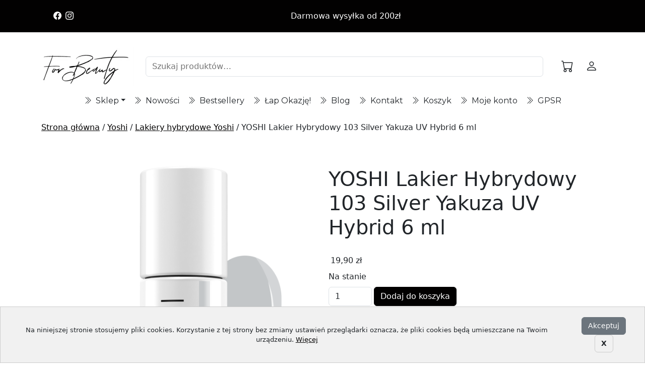

--- FILE ---
content_type: text/html; charset=UTF-8
request_url: https://forbeauty24.pl/product/yoshi-lakier-hybrydowy-103-silver-yakuza/
body_size: 18527
content:
<!DOCTYPE html>
<html lang="pl-PL">
<head>
<meta charset="UTF-8">
<meta name="viewport" content="width=device-width, initial-scale=1">
<link rel="profile" href="http://gmpg.org/xfn/11">
<title>Lakier hybrydowy do paznokci Yoshi 103</title>
<meta name="description" content="YOSHI Lakier Hybrydowy 103 Silver Yakuza UV Hybrid 6 ml, Stonowany odcień gołębi. Nutka srebra ożywia ten kolor, dodając mu stylu i wdzięku.">
<meta name="robots" content="index, follow, max-snippet:-1, max-image-preview:large, max-video-preview:-1">
<link rel="canonical" href="https://forbeauty24.pl/product/yoshi-lakier-hybrydowy-103-silver-yakuza/">
<meta property="og:url" content="https://forbeauty24.pl/product/yoshi-lakier-hybrydowy-103-silver-yakuza/">
<meta property="og:site_name" content="Sklep internetowy For Beauty">
<meta property="og:locale" content="pl_PL">
<meta property="og:type" content="og:product">
<meta property="article:author" content="">
<meta property="article:publisher" content="">
<meta property="og:title" content="Lakier hybrydowy do paznokci Yoshi 103">
<meta property="og:description" content="YOSHI Lakier Hybrydowy 103 Silver Yakuza UV Hybrid 6 ml, Stonowany odcień gołębi. Nutka srebra ożywia ten kolor, dodając mu stylu i wdzięku.">
<meta property="og:image" content="https://forbeauty24.pl/wp-content/uploads/103-Silver-Yakuza-1.png">
<meta property="og:image:secure_url" content="https://forbeauty24.pl/wp-content/uploads/103-Silver-Yakuza-1.png">
<meta property="og:image:width" content="3500">
<meta property="og:image:height" content="3500">
<meta property="og:image:alt" content="YOSHI Lakier Hybrydowy 103 Silver Yakuza UV Hybrid 6 ml">
<meta property="fb:pages" content="">
<meta property="fb:admins" content="">
<meta property="fb:app_id" content="">
<meta name="twitter:card" content="summary">
<meta name="twitter:site" content="">
<meta name="twitter:creator" content="">
<meta name="twitter:title" content="Lakier hybrydowy do paznokci Yoshi 103">
<meta name="twitter:description" content="YOSHI Lakier Hybrydowy 103 Silver Yakuza UV Hybrid 6 ml, Stonowany odcień gołębi. Nutka srebra ożywia ten kolor, dodając mu stylu i wdzięku.">
<meta name="twitter:image" content="https://forbeauty24.pl/wp-content/uploads/103-Silver-Yakuza-1-1024x1024.png">
<link rel='stylesheet' id='contact-form-7-css' href='https://forbeauty24.pl/wp-content/plugins/contact-form-7/includes/css/styles.css?ver=5.9.8' type='text/css' media='all' />
<link rel='stylesheet' id='geeshop-css-css' href='https://forbeauty24.pl/wp-content/plugins/geeshop/asset/css/geeshop.css?ver=1.0' type='text/css' media='all' />
<link rel='stylesheet' id='checkout_fileds-css' href='https://forbeauty24.pl/wp-content/plugins/geeshop/addin/checkout_fileds/asset/css/checkout_fileds2.css?ver=f5f0fb1761966071376f45f012e96d3b' type='text/css' media='all' />
<link rel='stylesheet' id='lbwps-styles-css' href='https://forbeauty24.pl/wp-content/plugins/lightbox-photoswipe/assets/ps4/styles/default.css?ver=5.4.0' type='text/css' media='all' />
<style id='woocommerce-inline-inline-css' type='text/css'>
.woocommerce form .form-row .required { visibility: visible; }
</style>
<link rel='stylesheet' id='selfCoreCSS-css' href='https://forbeauty24.pl/wp-content/themes/self/cdn/41231731248171642079232939718117/css/full.min.css?1769013938&#038;ver=f5f0fb1761966071376f45f012e96d3b' type='text/css' media='all' />
<link rel='stylesheet' id='payu-gateway-css' href='https://forbeauty24.pl/wp-content/plugins/woo-payu-payment-gateway/assets/css/payu-gateway.css?ver=2.6.1' type='text/css' media='all' />
<script type="text/javascript" src="https://forbeauty24.pl/wp-includes/js/jquery/jquery.min.js?ver=3.7.1" id="jquery-core-js"></script>
<script type="text/javascript" src="https://forbeauty24.pl/wp-includes/js/jquery/jquery-migrate.min.js?ver=3.4.1" id="jquery-migrate-js"></script>
<script type="text/javascript" src="https://forbeauty24.pl/wp-content/plugins/woocommerce/assets/js/jquery-blockui/jquery.blockUI.min.js?ver=2.7.0-wc.9.3.3" id="jquery-blockui-js" defer="defer" data-wp-strategy="defer"></script>
<script type="text/javascript" id="wc-add-to-cart-js-extra">
/* <![CDATA[ */
var wc_add_to_cart_params = {"ajax_url":"\/wp-admin\/admin-ajax.php","wc_ajax_url":"\/?wc-ajax=%%endpoint%%","i18n_view_cart":"Zobacz koszyk","cart_url":"https:\/\/forbeauty24.pl\/koszyk\/","is_cart":"","cart_redirect_after_add":"no"};
/* ]]> */
</script>
<script type="text/javascript" src="https://forbeauty24.pl/wp-content/plugins/woocommerce/assets/js/frontend/add-to-cart.min.js?ver=9.3.3" id="wc-add-to-cart-js" defer="defer" data-wp-strategy="defer"></script>
<script type="text/javascript" id="wc-single-product-js-extra">
/* <![CDATA[ */
var wc_single_product_params = {"i18n_required_rating_text":"Prosz\u0119 wybra\u0107 ocen\u0119","review_rating_required":"yes","flexslider":{"rtl":false,"animation":"slide","smoothHeight":true,"directionNav":false,"controlNav":"thumbnails","slideshow":false,"animationSpeed":500,"animationLoop":false,"allowOneSlide":false},"zoom_enabled":"","zoom_options":[],"photoswipe_enabled":"","photoswipe_options":{"shareEl":false,"closeOnScroll":false,"history":false,"hideAnimationDuration":0,"showAnimationDuration":0},"flexslider_enabled":""};
/* ]]> */
</script>
<script type="text/javascript" src="https://forbeauty24.pl/wp-content/plugins/woocommerce/assets/js/frontend/single-product.min.js?ver=9.3.3" id="wc-single-product-js" defer="defer" data-wp-strategy="defer"></script>
<script type="text/javascript" src="https://forbeauty24.pl/wp-content/plugins/woocommerce/assets/js/js-cookie/js.cookie.min.js?ver=2.1.4-wc.9.3.3" id="js-cookie-js" defer="defer" data-wp-strategy="defer"></script>
<script type="text/javascript" id="woocommerce-js-extra">
/* <![CDATA[ */
var woocommerce_params = {"ajax_url":"\/wp-admin\/admin-ajax.php","wc_ajax_url":"\/?wc-ajax=%%endpoint%%"};
/* ]]> */
</script>
<script type="text/javascript" src="https://forbeauty24.pl/wp-content/plugins/woocommerce/assets/js/frontend/woocommerce.min.js?ver=9.3.3" id="woocommerce-js" defer="defer" data-wp-strategy="defer"></script>



<link rel="preconnect" href="https://fonts.googleapis.com">
<link rel="preconnect" href="https://fonts.gstatic.com" crossorigin>
<link rel="preload" href="https://fonts.googleapis.com/css?family=Montserrat:100,100i,200,200i,300,300i,400,400i,500,500i,600,600i,700,700i,800,800i,900,900i&display=swap" as="style" onload="this.onload=null; this.rel='stylesheet';"><noscript><link rel="stylesheet" href="https://fonts.googleapis.com/css?family=Montserrat:100,100i,200,200i,300,300i,400,400i,500,500i,600,600i,700,700i,800,800i,900,900i&display=swap"></noscript>
<style id="self_theme_body_bg">
:root {
  --bs-body-bg: #ffffff;
  --bs-body-bg-rgb: 255, 255, 255;
  --bs-body-color: #212529;
  --bs-body-color-rgb: 33, 37, 41;
  --self-font-family-tertiary:"Montserrat";
  --bs-primary: #020101;
  --bs-primary-rgb: 2, 1, 1;
  --bs-primary-text: #020101;
  --bs-primary-bg-subtle: #cccccc;
  --bs-primary-border-subtle: #9a9999;
  --bs-primary-contrast-ratio: 20.8465457337;
  --bs-link-color-rgb: 2, 1, 1;
  --bs-link-color: #020101;
  --bs-link-hover-color-rgb: 2, 1, 1;
  --bs-link-hover-color: #020101;
  --bs-secondary: #e0b5b1;
  --bs-secondary-rgb: 224, 181, 177;
  --bs-secondary-text: #b3918e;
  --bs-secondary-bg-subtle: #f9f0ef;
  --bs-secondary-border-subtle: #f3e1e0;
  --bs-secondary-contrast-ratio: 1.839806151;
}
.btn-primary {
  --bs-btn-color: #ffffff;
  --bs-btn-bg: #020101;
  --bs-btn-border-color:#020101;
  --bs-btn-hover-color: #ffffff;
  --bs-btn-hover-bg: #020101;
  --bs-btn-hover-border-color: #020101;
  --bs-btn-focus-shadow-rgb: 40, 39, 39;
  --bs-btn-active-color: #ffffff;
  --bs-btn-active-bg: #020101;
  --bs-btn-active-border-color: #020101;
  --bs-btn-disabled-color: ;#ffffff
  --bs-btn-disabled-bg: #020101;
  --bs-btn-disabled-border-color: #020101;
}
.btn-secondary {
  --bs-btn-color: #000000;
  --bs-btn-bg: #e0b5b1;
  --bs-btn-border-color:#e0b5b1;
  --bs-btn-hover-color: #000000;
  --bs-btn-hover-bg: #be9a96;
  --bs-btn-hover-border-color: #b3918e;
  --bs-btn-focus-shadow-rgb: 190, 154, 150;
  --bs-btn-active-color: #000000;
  --bs-btn-active-bg: #b3918e;
  --bs-btn-active-border-color: #a88885;
  --bs-btn-disabled-color: ;#000000
  --bs-btn-disabled-bg: #e0b5b1;
  --bs-btn-disabled-border-color: #e0b5b1;
}
.btn-outline-primary {
  --bs-btn-color: #020101;
  --bs-btn-border-color:#020101;
  --bs-btn-hover-color: #ffffff;
  --bs-btn-hover-bg: #020101;
  --bs-btn-hover-border-color: #020101;
  --bs-btn-focus-shadow-rgb: 2, 1, 1;
  --bs-btn-active-color: #ffffff;
  --bs-btn-active-bg: #020101;
  --bs-btn-active-border-color: #020101;
  --bs-btn-disabled-color: ;#020101
  --bs-btn-disabled-bg: transpatent;
  --bs-btn-disabled-border-color: #020101;
}
.btn-outline-secondary {
  --bs-btn-color: #e0b5b1;
  --bs-btn-border-color:#e0b5b1;
  --bs-btn-hover-color: #000000;
  --bs-btn-hover-bg: #e0b5b1;
  --bs-btn-hover-border-color: #e0b5b1;
  --bs-btn-focus-shadow-rgb: 224, 181, 177;
  --bs-btn-active-color: #000000;
  --bs-btn-active-bg: #b3918e;
  --bs-btn-active-border-color: #a88885;
  --bs-btn-disabled-color: ;#e0b5b1
  --bs-btn-disabled-bg: transpatent;
  --bs-btn-disabled-border-color: #e0b5b1;
}
.table-primary {
  --bs-table-color: #000000;
  --bs-table-bg: #cccccc;
  --bs-table-border-color: #b8b8b8;
  --bs-table-striped-bg: #c2c2c2;
  --bs-table-striped-color: #000000;
  --bs-table-active-bg: #b8b8b8;
  --bs-table-active-color: #000000;
  --bs-table-hover-bg: #bebebe;
  --bs-table-hover-color: #000000;
}
.table-secondary {
  --bs-table-color: #000000;
  --bs-table-bg: #f9f0ef;
  --bs-table-border-color: #e0d8d7;
  --bs-table-striped-bg: #ede4e3;
  --bs-table-striped-color: #000000;
  --bs-table-active-bg: #e0d8d7;
  --bs-table-active-color: #000000;
  --bs-table-hover-bg: #e8dfde;
  --bs-table-hover-color: #000000;
}
</style>
<style>

ul.products, ul.product_list_widget {
	display: flex;
	flex-wrap: wrap;
	list-style-type: none;
	padding: 0;
	margin-left: 0 calc(-1 * var(--self-spacer-3));
}

ul.products > li, ul.product_list_widget > li {
	display: flex;
	flex-direction: column;
	text-align: center;
	margin: var(--self-spacer-3) !important;
	flex: 1;
	min-width: 280px;
}

ul.swiper-wrapper {
	flex-wrap: nowrap;
	height: auto;
	margin: 0;
}

ul.swiper-wrapper > li.swiper-slide {
	height: auto;
	flex: 0 0 auto;
	margin: 0;
}

.product h2, .product_list_widget .product-title  {
	display: block;
	font-size: 1em;
	font-weight: bold;
	margin: .25em;
}

.product a, .product_list_widget a {
	text-decoration: none;
}

.product a:first-child, .product_list_widget a:first-child {
	flex-grow: 1;
}

.product .price, .product_list_widget .amount {
	display: block;
	margin: .25em;
}

.product .btn, .product_list_widget .btn {
	display: block;
	margin: auto;
}

.woocommerce-pagination ul {
	list-style-type: none;
	padding: 0;
	display: flex;
	width: fit-content;
	margin: auto;
}

.woocommerce-pagination ul li .page-numbers {
	display: block;
	padding: .5em;
	text-decoration: none;

}

/** product page **/

.woocommerce div.product {
	display: flex;
	flex-wrap: wrap;
	margin: var(--self-spacer-4) calc(-1 * var(--self-spacer-3));
}

.woocommerce div.product > div {
	padding: var(--self-spacer-3);
}

.woocommerce div.product .woocommerce-product-gallery, .woocommerce div.product .summary {
	flex: 1;
}

.woocommerce div.product .summary {
	min-width: 360px;
	margin: .5em 0 .5em 0;
}

.woocommerce div.product .summary .cart {
	display: flex;
}

.woocommerce div.product .summary .cart .btn {
	margin: 0 0 0 .25em;
}

.woocommerce div.product .summary .posted_in, .woocommerce div.product .summary .tagged_as {
	display: block;
	margin: .5em 0 .5em 0;
}

.woocommerce div.product div.images .woocommerce-product-gallery__wrapper {
	display: flex;
	flex-wrap: wrap;
}

.woocommerce div.product div.images .woocommerce-product-gallery__wrapper .woocommerce-product-gallery__image:first-child {
	min-width: 100%;
	text-align: center;
}

.woocommerce .woocommerce-tabs {
	width: 100%;
}

.woocommerce div.product div.images .woocommerce-product-gallery__wrapper .woocommerce-product-gallery__image:first-child img {
	max-width: 100%;
	height: auto;
}

/** menu cart **/

:root {
	--self-cart-count-bg: rgba(25, 25, 25, .5);
	--self-cart-count-color: #fff;
	--self-cart-count-font: normal normal bold .75em sans-serif;
}

.menu-cart .cart-count {
	background-color: var(--self-cart-count-bg);
	border-radius: 50rem;
	color: var(--self-cart-count-color);
	transform: translate(-25%,-50%);
	position: absolute;
	display: inline-block;
	padding: .2em .5em;
	font: var(--self-cart-count-font);
}

/** checkout page **/

.woocommerce-billing-fields__field-wrapper, .woocommerce-shipping-fields__field-wrapper, .woocommerce-additional-fields__field-wrapper {
	display: flex;
	flex-wrap: wrap;
}
.woocommerce-checkout .form-row {
	width: 50%;
	padding: 0 var(--self-spacer-3);
}

.select2-container .select2-selection--single {
	border-color: var(--bs-border-color);
	border-radius: var(--bs-border-radius);
	height: auto;
}

.select2-container .select2-selection--single .select2-selection__rendered {
	padding: .375rem .75rem;
	line-height: unset;
}

.select2-container--default .select2-selection--single .select2-selection__arrow {
  height: 1em;
  position: absolute;
  top: .75em;
  right: .5em;
  width: 1em;
}

.woocommerce-checkout-review-order-table {
	width: 100%;
}

/** login & myaccount page **/

.woocommerce .woocommerce-MyAccount-navigation,
.woocommerce .woocommerce-MyAccount-content,
.col2-set { display: flex; flex-wrap: wrap; }
.col2-set .col-1, .col2-set .col-2 {
	flex: 1;
	min-width: 456px;
}
</style>	<noscript><style>.woocommerce-product-gallery{ opacity: 1 !important; }</style></noscript>
	<style id='wp-fonts-local' type='text/css'>
@font-face{font-family:Inter;font-style:normal;font-weight:300 900;font-display:fallback;src:url('https://forbeauty24.pl/wp-content/plugins/woocommerce/assets/fonts/Inter-VariableFont_slnt,wght.woff2') format('woff2');font-stretch:normal;}
@font-face{font-family:Cardo;font-style:normal;font-weight:400;font-display:fallback;src:url('https://forbeauty24.pl/wp-content/plugins/woocommerce/assets/fonts/cardo_normal_400.woff2') format('woff2');}
</style>
<link rel="icon" href="https://forbeauty24.pl/wp-content/uploads/cropped-cropped-favicon-For-Beauty-01-32x32.webp" sizes="32x32" />
<link rel="icon" href="https://forbeauty24.pl/wp-content/uploads/cropped-cropped-favicon-For-Beauty-01-192x192.webp" sizes="192x192" />
<link rel="apple-touch-icon" href="https://forbeauty24.pl/wp-content/uploads/cropped-cropped-favicon-For-Beauty-01-180x180.webp" />
<meta name="msapplication-TileImage" content="https://forbeauty24.pl/wp-content/uploads/cropped-cropped-favicon-For-Beauty-01-270x270.webp" />
		<style type="text/css" id="wp-custom-css">
			
.owl-item {
	--carousel-slider-nav-color: #f1f1f1;
	--carousel-slider-active-nav-color: rgb(0,209,178);
	--carousel-slider-arrow-size: 48px;
	--carousel-slider-bullet-size: 10px;
	--cs-product-primary: var(--bs-primary) !important;
	--cs-product-on-primary: #f1f1f1;
	--cs-product-text: #323232;
}

#body_top {
	background-color: var(--bs-primary);
	margin-bottom: var(--self-spacer-4)
}

#main_bottom {
	background-color: var(--bs-primary);
}

/** WC **/

:root {
	--woocommerce: var(--bs-primary);
   --wc-green: var(--bs-green);
  --wc-red: var(--bs-red);
  --wc-orange: var(--bs-orange);
  --wc-blue: var(--bs-blue);
  --wc-primary: var(--bs-primary-bg);
  --wc-primary-text: var(--bs-primary);
  --wc-secondary: var(--bs-secondary-bg);
  --wc-secondary-text: var(--bs-secondary);
  --wc-highlight: var(--bs-highlight-bg);
  --wc-highligh-text: var(--bs-highlight-color);
  --wc-content-bg: #fff;
  --wc-subtext: #767676;
}

#primary {
	padding: var(--self-spacer-3);
}

.woocommerce div.product .woocommerce-product-gallery, .woocommerce div.product .summary {
	min-width: 300px;
}

.woocommerce-loop-product__link img {
	max-width: 100%;
	height: auto;
	min-width: 80px;
}

/*
.woocommerce ul.cart_list, .woocommerce ul.product_list_widget {
	display: flex;
	flex-wrap: wrap;
}
.swiper-carousel ul.product_list_widget {
	flex-wrap: nowrap;
}
.woocommerce ul.cart_list li, .woocommerce ul.product_list_widget li {
	width: 100%;
  max-width: 340px;
}

.woocommerce ul.cart_list li img, .woocommerce ul.product_list_widget li img {
	float:none;
	display:block;
	width: 100%;
}
/**/		</style>
		</head>
<body class="product-template-default single single-product postid-11273 theme-self woocommerce woocommerce-page woocommerce-no-js">




	<header id="body_top">
		<div class="inner">
<div id="widget_selfcontactdetailswidget-4" class="widget-grid widget widget_selfcontactdetailswidget"><div style="" class="widget-body text-white "><div class="contact-details">
<ul class="social-links">
<li><a href="https://www.facebook.com/HurtowniaForBeauty/" class="facebook" target="_blank" rel="noopener noreferrer nofollow" title="Facebook"><u class="bi bi-facebook"></u></a></li>
<li><a href="https://www.instagram.com/forbeauty_hurtownia_radom/" class="instagram" target="_blank" rel="noopener noreferrer nofollow" title="Instagram"><u class="bi bi-instagram"></u></a></li>
</ul>
</div></div></div><div id="widget_selftextwidget-20" class="widget-grid mx-auto  widget widget_selftextwidget"><div style="" class="widget-body text-white "><p>Darmowa wysyłka od 200zł</p>
</div></div>		</div>
	</header><!-- body_top -->

	<div id="main">

		<header id="main_top">
			<div class="inner">
<div id="widget_media_image-7" class="widget-grid widget widget_media_image"><div style="" class="widget-body"><a href="/"><img width="183" height="79" src="https://forbeauty24.pl/wp-content/uploads/nowe-logo-for-e1728552172826.webp" class="image wp-image-164  attachment-full size-full" alt="" style="max-width: 100%; height: auto;" title="facebook i instagram ikony" decoding="async" /></a></div></div><div id="widget_woocommerce_product_search-3" class="widget-grid flex-grow-1  widget woocommerce widget_product_search"><div style="" class="widget-body text-center "><form role="search" method="get" class="woocommerce-product-search" action="https://forbeauty24.pl/">
	<label class="screen-reader-text" for="woocommerce-product-search-field-0">Szukaj:</label>
	<input type="search" id="woocommerce-product-search-field-0" class="search-field" placeholder="Szukaj produktów&hellip;" value="" name="s" />
	<button type="submit" value="Szukaj" class="">Szukaj</button>
	<input type="hidden" name="post_type" value="product" />
</form>
</div></div><div id="widget_nav_menu-8" class="widget-grid menu menu-horizontal-1  widget widget_nav_menu"><div style="" class="widget-body fs-4 "><div class="menu-e-commerce-container"><button class="collapse-icon"><svg xmlns="http://www.w3.org/2000/svg" viewBox="0 0 30 30"><path stroke="currentColor" stroke-linecap="round" stroke-miterlimit="10" stroke-width="2" d="M4 7h22M4 15h22M4 23h22"/></svg></button> <ul id="menu-e-commerce" class="menu"><li id="menu-item-19249" class="menu-cart menu-item menu-item-type-post_type menu-item-object-page menu-cart menu-item-19249"><a href="https://forbeauty24.pl/koszyk/" data-hover="&lt;i class=&quot;bi bi-cart&quot;&gt;&lt;/i&gt;"><span><i class="bi bi-cart"></i></span></a></li>
<li id="menu-item-19250" class="menu-item menu-item-type-post_type menu-item-object-page menu-item-19250"><a href="https://forbeauty24.pl/moje-konto/" data-hover="&lt;i class=&quot;bi bi-person&quot;&gt;&lt;/i&gt;"><span><i class="bi bi-person"></i></span></a></li>
</ul></div></div></div><div id="widget_nav_menu-3" class="widget-grid col-24 pt-0 menu menu-horizontal-1 menu-vertical-xs-1 menu-divide-xs  ms-lg-auto menu-icon menu-show-1 menu-dropdown-1  widget widget_nav_menu"><div style="--self-menu-dropdown-width: 20em; " class="widget-body font-family-tertiary "><div class="menu-top-container"><button class="collapse-icon"><svg xmlns="http://www.w3.org/2000/svg" viewBox="0 0 30 30"><path stroke="currentColor" stroke-linecap="round" stroke-miterlimit="10" stroke-width="2" d="M4 7h22M4 15h22M4 23h22"/></svg></button> <ul id="menu-top" class="menu"><li id="menu-item-100" class="menu-item menu-item-type-post_type menu-item-object-page menu-item-has-children menu-item-100"><a href="https://forbeauty24.pl/o-nas/" data-hover="Sklep"><span>Sklep</span></a>
<ul class="sub-menu">
	<li id="menu-item-43906" class="menu-item menu-item-type-taxonomy menu-item-object-product_cat current-product-ancestor current-menu-parent current-product-parent menu-item-43906"><a href="https://forbeauty24.pl/product-category/lakiery-hybrydowe/" data-hover="Lakiery hybrydowe"><span>Lakiery hybrydowe</span></a></li>
	<li id="menu-item-43904" class="menu-item menu-item-type-taxonomy menu-item-object-product_cat menu-item-43904"><a href="https://forbeauty24.pl/product-category/zele-do-paznokci/" data-hover="Żele do paznokci"><span>Żele do paznokci</span></a></li>
	<li id="menu-item-70025" class="menu-item menu-item-type-taxonomy menu-item-object-product_cat menu-item-70025"><a href="https://forbeauty24.pl/product-category/zele-do-zdobien/" data-hover="Żele do zdobień"><span>Żele do zdobień</span></a></li>
	<li id="menu-item-44425" class="menu-item menu-item-type-taxonomy menu-item-object-product_cat menu-item-44425"><a href="https://forbeauty24.pl/product-category/bazy-do-paznokci/" data-hover="Bazy do paznokci"><span>Bazy do paznokci</span></a></li>
	<li id="menu-item-44437" class="menu-item menu-item-type-taxonomy menu-item-object-product_cat menu-item-44437"><a href="https://forbeauty24.pl/product-category/topy-do-paznokci/" data-hover="Topy do paznokci"><span>Topy do paznokci</span></a></li>
	<li id="menu-item-19210" class="menu-item menu-item-type-taxonomy menu-item-object-product_cat menu-item-19210"><a href="https://forbeauty24.pl/product-category/excellent-pro/" data-hover="Excellent Pro"><span>Excellent Pro</span></a></li>
	<li id="menu-item-19211" class="menu-item menu-item-type-taxonomy menu-item-object-product_cat current-product-ancestor current-menu-parent current-product-parent menu-item-19211"><a href="https://forbeauty24.pl/product-category/yoshi/" data-hover="Yoshi"><span>Yoshi</span></a></li>
	<li id="menu-item-43685" class="menu-item menu-item-type-taxonomy menu-item-object-product_cat menu-item-43685"><a href="https://forbeauty24.pl/product-category/reforma/" data-hover="Reforma"><span>Reforma</span></a></li>
	<li id="menu-item-54238" class="menu-item menu-item-type-taxonomy menu-item-object-product_cat menu-item-54238"><a href="https://forbeauty24.pl/product-category/didier-lab/" data-hover="Didier Lab"><span>Didier Lab</span></a></li>
	<li id="menu-item-69704" class="menu-item menu-item-type-taxonomy menu-item-object-product_cat menu-item-69704"><a href="https://forbeauty24.pl/product-category/clavier/" data-hover="Clavier"><span>Clavier</span></a></li>
	<li id="menu-item-79187" class="menu-item menu-item-type-taxonomy menu-item-object-product_cat menu-item-79187"><a href="https://forbeauty24.pl/product-category/claresa/" data-hover="Claresa"><span>Claresa</span></a></li>
	<li id="menu-item-88256" class="menu-item menu-item-type-taxonomy menu-item-object-product_cat menu-item-88256"><a href="https://forbeauty24.pl/product-category/molly-nails/" data-hover="Molly Nails"><span>Molly Nails</span></a></li>
	<li id="menu-item-46685" class="menu-item menu-item-type-taxonomy menu-item-object-product_cat menu-item-46685"><a href="https://forbeauty24.pl/product-category/yokaba/" data-hover="Yokaba- pielęgnacja ciała"><span>Yokaba- pielęgnacja ciała</span></a></li>
	<li id="menu-item-79185" class="menu-item menu-item-type-taxonomy menu-item-object-product_cat menu-item-79185"><a href="https://forbeauty24.pl/product-category/palu-cosmetics/" data-hover="Palu Cosmetics"><span>Palu Cosmetics</span></a></li>
	<li id="menu-item-19145" class="menu-item menu-item-type-taxonomy menu-item-object-product_cat menu-item-19145"><a href="https://forbeauty24.pl/product-category/staleks/" data-hover="Staleks Pro"><span>Staleks Pro</span></a></li>
	<li id="menu-item-19147" class="menu-item menu-item-type-taxonomy menu-item-object-product_cat menu-item-19147"><a href="https://forbeauty24.pl/product-category/akcesoria/" data-hover="Akcesoria do stylizacji paznokci"><span>Akcesoria do stylizacji paznokci</span></a></li>
	<li id="menu-item-46906" class="menu-item menu-item-type-taxonomy menu-item-object-product_cat menu-item-46906"><a href="https://forbeauty24.pl/product-category/moyra/" data-hover="Moyra produkty do stampingu"><span>Moyra produkty do stampingu</span></a></li>
	<li id="menu-item-19146" class="menu-item menu-item-type-taxonomy menu-item-object-product_cat menu-item-19146"><a href="https://forbeauty24.pl/product-category/urzadzenia-i-wyposazenie/" data-hover="Urządzenia i wyposażenie"><span>Urządzenia i wyposażenie</span></a></li>
	<li id="menu-item-19162" class="menu-item menu-item-type-taxonomy menu-item-object-product_cat menu-item-19162"><a href="https://forbeauty24.pl/product-category/preparaty/" data-hover="Płyny i preparaty"><span>Płyny i preparaty</span></a></li>
	<li id="menu-item-56912" class="menu-item menu-item-type-taxonomy menu-item-object-product_cat menu-item-56912"><a href="https://forbeauty24.pl/product-category/akcesoria/nozyczki-i-cazki/" data-hover="Nożyczki i cążki"><span>Nożyczki i cążki</span></a></li>
	<li id="menu-item-19163" class="menu-item menu-item-type-taxonomy menu-item-object-product_cat menu-item-19163"><a href="https://forbeauty24.pl/product-category/akcesoria/ozdoby/" data-hover="Ozdoby"><span>Ozdoby</span></a></li>
	<li id="menu-item-19164" class="menu-item menu-item-type-taxonomy menu-item-object-product_cat menu-item-19164"><a href="https://forbeauty24.pl/product-category/yodeyma/" data-hover="Perfumy YODEYMA"><span>Perfumy YODEYMA</span></a></li>
</ul>
</li>
<li id="menu-item-19160" class="menu-item menu-item-type-taxonomy menu-item-object-product_cat menu-item-19160"><a href="https://forbeauty24.pl/product-category/nowosci/" data-hover="Nowości"><span>Nowości</span></a></li>
<li id="menu-item-19161" class="menu-item menu-item-type-taxonomy menu-item-object-product_cat menu-item-19161"><a href="https://forbeauty24.pl/product-category/bestsellery/" data-hover="Bestsellery"><span>Bestsellery</span></a></li>
<li id="menu-item-54632" class="menu-item menu-item-type-taxonomy menu-item-object-product_cat menu-item-54632"><a href="https://forbeauty24.pl/product-category/promocja/" data-hover="Łap Okazję!"><span>Łap Okazję!</span></a></li>
<li id="menu-item-43853" class="menu-item menu-item-type-post_type menu-item-object-page menu-item-43853"><a href="https://forbeauty24.pl/blog/" data-hover="Blog"><span>Blog</span></a></li>
<li id="menu-item-43862" class="menu-item menu-item-type-post_type menu-item-object-page menu-item-43862"><a href="https://forbeauty24.pl/kontakt/" data-hover="Kontakt"><span>Kontakt</span></a></li>
<li id="menu-item-130" class="menu-item menu-item-type-post_type menu-item-object-page menu-item-130"><a href="https://forbeauty24.pl/koszyk/" data-hover="Koszyk"><span>Koszyk</span></a></li>
<li id="menu-item-19399" class="menu-item menu-item-type-post_type menu-item-object-page menu-item-19399"><a href="https://forbeauty24.pl/moje-konto/" data-hover="Moje konto"><span>Moje konto</span></a></li>
<li id="menu-item-49858" class="menu-item menu-item-type-taxonomy menu-item-object-product_cat menu-item-49858"><a href="https://forbeauty24.pl/product-category/gpsr/" data-hover="GPSR"><span>GPSR</span></a></li>
</ul></div></div></div>			</div>
		</header><!-- main_top -->

		<header id="top">
			<div class="inner">
			</div>
		</header><!-- top -->

		<div id="middle">
			<div class="inner">

			<header id="middle_top">
			</header><!-- middle_top -->

			<div id="columns">

				<aside id="middle_left"></aside><!-- middle_left -->

				<div id="middle_center">

					<div id="middle_center_top">
					</div><!-- middle_center_top -->

					<!-- real content follows -->


	<div id="primary" class="content-area"><main id="main" class="site-main" role="main"><nav class="woocommerce-breadcrumb" aria-label="Breadcrumb"><a href="https://forbeauty24.pl">Strona główna</a>&nbsp;&#47;&nbsp;<a href="https://forbeauty24.pl/product-category/yoshi/">Yoshi</a>&nbsp;&#47;&nbsp;<a href="https://forbeauty24.pl/product-category/yoshi/yoshi-lakiery-hybrydowe/">Lakiery hybrydowe Yoshi</a>&nbsp;&#47;&nbsp;YOSHI Lakier Hybrydowy 103 Silver Yakuza UV Hybrid 6 ml</nav>
					
			<div class="woocommerce-notices-wrapper"></div><div id="product-11273" class="product type-product post-11273 status-publish first instock product_cat-lakiery-hybrydowe product_cat-yoshi-lakiery-hybrydowe product_cat-yoshi product_tag-yoshi-lakier-hybrydowy-103-silver-yakuza product_tag-yosho-lakier-hybrydowy has-post-thumbnail shipping-taxable purchasable product-type-simple">

	<div class="woocommerce-product-gallery woocommerce-product-gallery--with-images woocommerce-product-gallery--columns-4 images" data-columns="4" style="opacity: 0; transition: opacity .25s ease-in-out;">
	<div class="woocommerce-product-gallery__wrapper">
		<div data-thumb="https://forbeauty24.pl/wp-content/uploads/103-Silver-Yakuza-1-100x100.png" data-thumb-alt="YOSHI Lakier Hybrydowy 103 Silver Yakuza UV Hybrid 6 ml" data-thumb-srcset="https://forbeauty24.pl/wp-content/uploads/103-Silver-Yakuza-1-100x100.png 100w, https://forbeauty24.pl/wp-content/uploads/103-Silver-Yakuza-1-300x300.png 300w, https://forbeauty24.pl/wp-content/uploads/103-Silver-Yakuza-1-600x600.png 600w, https://forbeauty24.pl/wp-content/uploads/103-Silver-Yakuza-1-1024x1024.png 1024w, https://forbeauty24.pl/wp-content/uploads/103-Silver-Yakuza-1-150x150.png 150w, https://forbeauty24.pl/wp-content/uploads/103-Silver-Yakuza-1-768x768.png 768w, https://forbeauty24.pl/wp-content/uploads/103-Silver-Yakuza-1-1536x1536.png 1536w, https://forbeauty24.pl/wp-content/uploads/103-Silver-Yakuza-1-2048x2048.png 2048w" class="woocommerce-product-gallery__image"><a href="https://forbeauty24.pl/wp-content/uploads/103-Silver-Yakuza-1.png" data-lbwps-width="3500" data-lbwps-height="3500" data-lbwps-srcsmall="https://forbeauty24.pl/wp-content/uploads/103-Silver-Yakuza-1-300x300.png"><img width="600" height="600" src="https://forbeauty24.pl/wp-content/uploads/103-Silver-Yakuza-1-600x600.png" class="wp-post-image" alt="YOSHI Lakier Hybrydowy 103 Silver Yakuza UV Hybrid 6 ml" title="YOSHI Lakier Hybrydowy 103 Silver Yakuza" data-caption="" data-src="https://forbeauty24.pl/wp-content/uploads/103-Silver-Yakuza-1.png" data-large_image="https://forbeauty24.pl/wp-content/uploads/103-Silver-Yakuza-1.png" data-large_image_width="3500" data-large_image_height="3500" decoding="async" fetchpriority="high" srcset="https://forbeauty24.pl/wp-content/uploads/103-Silver-Yakuza-1-600x600.png 600w, https://forbeauty24.pl/wp-content/uploads/103-Silver-Yakuza-1-300x300.png 300w, https://forbeauty24.pl/wp-content/uploads/103-Silver-Yakuza-1-100x100.png 100w, https://forbeauty24.pl/wp-content/uploads/103-Silver-Yakuza-1-1024x1024.png 1024w, https://forbeauty24.pl/wp-content/uploads/103-Silver-Yakuza-1-150x150.png 150w, https://forbeauty24.pl/wp-content/uploads/103-Silver-Yakuza-1-768x768.png 768w, https://forbeauty24.pl/wp-content/uploads/103-Silver-Yakuza-1-1536x1536.png 1536w, https://forbeauty24.pl/wp-content/uploads/103-Silver-Yakuza-1-2048x2048.png 2048w" sizes="(max-width: 600px) 100vw, 600px" /></a></div><div data-thumb="https://forbeauty24.pl/wp-content/uploads/103-Silver-Yakuza-3-100x100.png" data-thumb-alt="" data-thumb-srcset="https://forbeauty24.pl/wp-content/uploads/103-Silver-Yakuza-3-100x100.png 100w, https://forbeauty24.pl/wp-content/uploads/103-Silver-Yakuza-3-300x300.png 300w, https://forbeauty24.pl/wp-content/uploads/103-Silver-Yakuza-3-600x600.png 600w, https://forbeauty24.pl/wp-content/uploads/103-Silver-Yakuza-3-1024x1024.png 1024w, https://forbeauty24.pl/wp-content/uploads/103-Silver-Yakuza-3-150x150.png 150w, https://forbeauty24.pl/wp-content/uploads/103-Silver-Yakuza-3-768x768.png 768w, https://forbeauty24.pl/wp-content/uploads/103-Silver-Yakuza-3-1536x1536.png 1536w, https://forbeauty24.pl/wp-content/uploads/103-Silver-Yakuza-3-2048x2048.png 2048w" class="woocommerce-product-gallery__image"><a href="https://forbeauty24.pl/wp-content/uploads/103-Silver-Yakuza-3.png" data-lbwps-width="3500" data-lbwps-height="3500" data-lbwps-srcsmall="https://forbeauty24.pl/wp-content/uploads/103-Silver-Yakuza-3-300x300.png"><img width="100" height="100" src="https://forbeauty24.pl/wp-content/uploads/103-Silver-Yakuza-3-100x100.png" class="" alt="" title="103-Silver-Yakuza-3" data-caption="" data-src="https://forbeauty24.pl/wp-content/uploads/103-Silver-Yakuza-3.png" data-large_image="https://forbeauty24.pl/wp-content/uploads/103-Silver-Yakuza-3.png" data-large_image_width="3500" data-large_image_height="3500" decoding="async" srcset="https://forbeauty24.pl/wp-content/uploads/103-Silver-Yakuza-3-100x100.png 100w, https://forbeauty24.pl/wp-content/uploads/103-Silver-Yakuza-3-300x300.png 300w, https://forbeauty24.pl/wp-content/uploads/103-Silver-Yakuza-3-600x600.png 600w, https://forbeauty24.pl/wp-content/uploads/103-Silver-Yakuza-3-1024x1024.png 1024w, https://forbeauty24.pl/wp-content/uploads/103-Silver-Yakuza-3-150x150.png 150w, https://forbeauty24.pl/wp-content/uploads/103-Silver-Yakuza-3-768x768.png 768w, https://forbeauty24.pl/wp-content/uploads/103-Silver-Yakuza-3-1536x1536.png 1536w, https://forbeauty24.pl/wp-content/uploads/103-Silver-Yakuza-3-2048x2048.png 2048w" sizes="(max-width: 100px) 100vw, 100px" /></a></div>	</div>
</div>

	<div class="summary entry-summary">
		<h1 class="product_title entry-title">YOSHI Lakier Hybrydowy 103 Silver Yakuza UV Hybrid 6 ml</h1><p class="price"><span class="woocommerce-Price-amount amount"><bdi>19,90&nbsp;<span class="woocommerce-Price-currencySymbol">&#122;&#322;</span></bdi></span></p>
<p class="stock in-stock">Na stanie</p>

	
	<form class="cart" action="https://forbeauty24.pl/product/yoshi-lakier-hybrydowy-103-silver-yakuza/" method="post" enctype='multipart/form-data'>
		
		<div class="quantity">
		<label class="screen-reader-text" for="quantity_697102b24d30e">ilość YOSHI Lakier Hybrydowy 103 Silver Yakuza UV Hybrid 6 ml</label>
	<input
		type="number"
				id="quantity_697102b24d30e"
		class="input-text qty text form-control w-auto"
		name="quantity"
		value="1"
		aria-label="Ilość produktu"
		size="4"
		min="1"
		max="2"
					step="1"
			placeholder=""
			inputmode="numeric"
			autocomplete="off"
			/>
	</div>

		<button type="submit" name="add-to-cart" value="11273" class="btn btn-primary">Dodaj do koszyka</button>

			</form>

	
<div class="product_meta">

	
	
	<span class="posted_in">Kategorie: <a href="https://forbeauty24.pl/product-category/lakiery-hybrydowe/" rel="tag">Lakiery hybrydowe</a>, <a href="https://forbeauty24.pl/product-category/yoshi/yoshi-lakiery-hybrydowe/" rel="tag">Lakiery hybrydowe Yoshi</a>, <a href="https://forbeauty24.pl/product-category/yoshi/" rel="tag">Yoshi</a></span>
	<span class="tagged_as">Tagi: <a href="https://forbeauty24.pl/product-tag/yoshi-lakier-hybrydowy-103-silver-yakuza/" rel="tag">YOSHI Lakier Hybrydowy 103 Silver Yakuza</a>, <a href="https://forbeauty24.pl/product-tag/yosho-lakier-hybrydowy/" rel="tag">yosho lakier hybrydowy</a></span>
	
</div>
	</div>

	
	<div class="woocommerce-tabs wc-tabs-wrapper">
		<ul class="tabs wc-tabs" role="tablist">
							<li class="description_tab" id="tab-title-description" role="tab" aria-controls="tab-description">
					<a href="#tab-description">
						Opis					</a>
				</li>
					</ul>
					<div class="woocommerce-Tabs-panel woocommerce-Tabs-panel--description panel entry-content wc-tab" id="tab-description" role="tabpanel" aria-labelledby="tab-title-description">
				
	<h2>Opis</h2>

<h3 class="h2" style="text-align: center;">Lakier hybrydowy do paznokci</h3>
<h3 class="h3" style="text-align: center;">Yoshi 103 Silver Yakuza <b></b></h3>
<p style="text-align: left;">Stonowany odcień gołębi. Nutka srebra ożywia ten kolor, dodając mu stylu i wdzięku.</p>
<p style="text-align: left;">Tak oto klasyka gatunku zyskuje nową strukturę.</p>
<p style="text-align: left;">Idealny lakier do subtelnej biżuterii i wyrazistego charakteru właścicielki.</p>
<p style="text-align: left;"><b>Numer koloru </b>103<i><br />
</i></p>
<p style="text-align: left;"><b>Efekt </b>Kryjący</p>
<p style="text-align: left;"><b>Pełne krycie</b> 2 cienkie warstwy</p>
<p style="text-align: left;"><b>Odcień </b>Szary</p>
<p style="text-align: left;"><b>Wykończenie </b>Klasyczne<b> </b></p>
<p style="text-align: left;"><b>Konsystencja </b>Kremowa – średnio  gęsta<b> </b></p>
<p style="text-align: left;"><b>Pojemność </b>6 ml</p>
<p style="text-align: left;"><b>Czas utwardzania </b>30s – 90s LED / 120s UV</p>
<p style="text-align: left;"><b>Przeznaczenie </b>Manicure Hybrydowy</p>
<p style="text-align: left;"><b>Dyspersja </b>Obecna</p>
<p>&nbsp;</p>
<h4 style="text-align: center;">YOSHI Lakier Hybrydowy 103 Silver Yakuza UV Hybrid 6 ml</h4>
<p><a href="https://forbeauty24.pl/product-category/yoshi/yoshi-zele-budujace/">https://forbeauty24.pl/product-category/yoshi/yoshi-zele-budujace/</a></p>
<p><a href="https://forbeauty24.pl/product-category/yoshi/yoshi-bazy-budujace/">https://forbeauty24.pl/product-category/yoshi/yoshi-bazy-budujace/</a></p>
<p><a href="https://forbeauty24.pl/product-category/yoshi/yoshi-topy/">https://forbeauty24.pl/product-category/yoshi/yoshi-topy/</a></p>
<p>&nbsp;</p>
<p><strong>Środki ostr</strong><strong>ożności</strong></p>
<ul>
<li>Produkt przechowuj w taki sposób, który wyklucza użycie go przez dzieci.</li>
<li>Uważaj aby produkt nie miał kontaktu ze skórą ani oczami.</li>
<li>Jeżeli w składzie produktu znajdziesz taki składnik, który Cię uczula, nie używaj tego produktu.</li>
<li>Nie stosować w przypadku uszkodzeń lub chorób płytki paznokcia.</li>
<li>W przypadku jakichkolwiek reakcji niepożądanych lub pojawienia się nadwrażliwości, np. uczucia pieczenia, swędzenia, zaczerwienienia itp., należy przerwać stosowanie produktu.</li>
<li>Możesz stosować produkt tylko zgodnie z jego przeznaczeniem.</li>
<li>Nie stosować po upływie terminu ważności (data ważności, seria i numer partii produktu znajdują się przy kodzie kreskowym)</li>
<li>Pamiętaj, że musisz unikać otwierania butelki z produktem na słońcu lub pod lampą emitującą promienie uv.</li>
<li>Stosuj produkt tylko na zdrową płytkę paznokcia.</li>
</ul>
<p><strong>Przeciwwskazania</strong></p>
<ul>
<li>Jakiekolwiek zmiany chorobowe płytki oraz w okolicy płytki paznokcia m.in.: grzybica paznokci i około paznokciowa, zanokcica, drożdżyca w obrębie pola zabiegowego, brodawki okołopaznokciowe i podpaznokciowe, łuszczyca paznokci, oddzielanie się płytko paznokcia</li>
<li>Stany zapalne lub alergiczne</li>
<li>Urazy paznokci, infekcje paznokci i ich okolic, skaleczenia</li>
<li>Podrażnienia skórek oraz płytki paznokciowej powstałe w trakcie wykonywania klasycznego manicure np. w trakcie wycinania skórek</li>
<li>Nadwrażliwość na którykolwiek ze składników produktu</li>
</ul>
<p><strong>Do użytku profesjonalnego</strong></p>
<p>&nbsp;</p>
<p><strong>Skład:</strong>Acrylates Copolymer, Hydroxypropyl Methacrylate, Dimethicone, Mica, Polyethylene Terephthalate, CI 77163, CI 77891, CI 77007, CI 77266, Silica, Bentonite, Ltcure TMO, Trimethylolpropane Triacrylate, P-Hydroxyanisole.</p>
<p>&nbsp;</p>
<div class="item">
<div class="link">
<div class="list-header">
<div class="text-wrap">
<div class="text">YOSHI</div>
</div>
</div>
</div>
</div>
<div class="item">
<div class="link">
<div class="list-header">
<div class="text-wrap">
<div class="text">50-559 Wrocław</div>
</div>
</div>
</div>
</div>
<div class="item">
<div class="link">
<div class="list-header">
<div class="text-wrap">
<div class="text">ul. Świeradowska 77</div>
</div>
</div>
</div>
</div>
<div class="item">
<div class="link">
<div class="list-header">
<div class="text-wrap">
<div class="text">NIP: 8971882372</div>
</div>
</div>
</div>
</div>
			</div>
		
			</div>


	<section class="up-sells upsells products">
					<h2>Może spodoba się również&hellip;</h2>
		
		<ul class="products columns-4">

			
				<li class="product type-product post-11118 status-publish first instock product_cat-lakiery-hybrydowe product_cat-yoshi-lakiery-hybrydowe product_cat-yoshi product_tag-lakier-yoshi-406 product_tag-yoshi-lakier-hybrydowy product_tag-yoshi-lakier-hybrydowy-406 has-post-thumbnail shipping-taxable purchasable product-type-simple">
	<a href="https://forbeauty24.pl/product/yoshi-lakier-hybrydowy-406/" class="woocommerce-LoopProduct-link woocommerce-loop-product__link"><img width="300" height="300" src="https://forbeauty24.pl/wp-content/uploads/40601-300x300.webp" class="attachment-woocommerce_thumbnail size-woocommerce_thumbnail" alt="YOSHI Lakier Hybrydowy 406 Esoteric UV Hybrid 6 ml" decoding="async" srcset="https://forbeauty24.pl/wp-content/uploads/40601-300x300.webp 300w, https://forbeauty24.pl/wp-content/uploads/40601-150x150.webp 150w, https://forbeauty24.pl/wp-content/uploads/40601-768x768.webp 768w, https://forbeauty24.pl/wp-content/uploads/40601-600x600.webp 600w, https://forbeauty24.pl/wp-content/uploads/40601-100x100.webp 100w, https://forbeauty24.pl/wp-content/uploads/40601.webp 770w" sizes="(max-width: 300px) 100vw, 300px" /><h2 class="woocommerce-loop-product__title">YOSHI Lakier Hybrydowy 406 Esoteric UV Hybrid 6 ml</h2>
	<span class="price"><span class="woocommerce-Price-amount amount"><bdi>19,90&nbsp;<span class="woocommerce-Price-currencySymbol">&#122;&#322;</span></bdi></span></span>
</a><a href="?add-to-cart=11118" aria-describedby="woocommerce_loop_add_to_cart_link_describedby_11118" data-quantity="1" class="btn btn-primary product_type_simple add_to_cart_btn btn-primary ajax_add_to_cart" data-product_id="11118" data-product_sku="" aria-label="Dodaj do koszyka: &bdquo;YOSHI Lakier Hybrydowy 406 Esoteric UV Hybrid 6 ml&rdquo;" rel="nofollow" data-success_message="&ldquo;YOSHI Lakier Hybrydowy 406 Esoteric UV Hybrid 6 ml&rdquo; has been added to your cart">Dodaj do koszyka</a>	<span id="woocommerce_loop_add_to_cart_link_describedby_11118" class="screen-reader-text">
			</span>
</li>

			
				<li class="product type-product post-11220 status-publish instock product_cat-lakiery-hybrydowe product_cat-yoshi-lakiery-hybrydowe product_cat-yoshi product_tag-lakier-yoshi-205 product_tag-yoshi-lakier-hybrydowy product_tag-yoshi-lakier-hybrydowy-205 has-post-thumbnail shipping-taxable purchasable product-type-simple">
	<a href="https://forbeauty24.pl/product/yoshi-lakier-hybrydowy-205/" class="woocommerce-LoopProduct-link woocommerce-loop-product__link"><img width="300" height="300" src="https://forbeauty24.pl/wp-content/uploads/205-Yes-Succes-1-300x300.png" class="attachment-woocommerce_thumbnail size-woocommerce_thumbnail" alt="YOSHI Lakier Hybrydowy 205 Yes Success UV Hybrid 6 ml" decoding="async" loading="lazy" srcset="https://forbeauty24.pl/wp-content/uploads/205-Yes-Succes-1-300x300.png 300w, https://forbeauty24.pl/wp-content/uploads/205-Yes-Succes-1-100x100.png 100w, https://forbeauty24.pl/wp-content/uploads/205-Yes-Succes-1-600x600.png 600w, https://forbeauty24.pl/wp-content/uploads/205-Yes-Succes-1-1024x1024.png 1024w, https://forbeauty24.pl/wp-content/uploads/205-Yes-Succes-1-150x150.png 150w, https://forbeauty24.pl/wp-content/uploads/205-Yes-Succes-1-768x768.png 768w, https://forbeauty24.pl/wp-content/uploads/205-Yes-Succes-1-1536x1536.png 1536w, https://forbeauty24.pl/wp-content/uploads/205-Yes-Succes-1-2048x2048.png 2048w" sizes="(max-width: 300px) 100vw, 300px" /><h2 class="woocommerce-loop-product__title">YOSHI Lakier Hybrydowy 205 Yes Success UV Hybrid 6 ml</h2>
	<span class="price"><span class="woocommerce-Price-amount amount"><bdi>19,90&nbsp;<span class="woocommerce-Price-currencySymbol">&#122;&#322;</span></bdi></span></span>
</a><a href="?add-to-cart=11220" aria-describedby="woocommerce_loop_add_to_cart_link_describedby_11220" data-quantity="1" class="btn btn-primary product_type_simple add_to_cart_btn btn-primary ajax_add_to_cart" data-product_id="11220" data-product_sku="" aria-label="Dodaj do koszyka: &bdquo;YOSHI Lakier Hybrydowy 205 Yes Success UV Hybrid 6 ml&rdquo;" rel="nofollow" data-success_message="&ldquo;YOSHI Lakier Hybrydowy 205 Yes Success UV Hybrid 6 ml&rdquo; has been added to your cart">Dodaj do koszyka</a>	<span id="woocommerce_loop_add_to_cart_link_describedby_11220" class="screen-reader-text">
			</span>
</li>

			
				<li class="product type-product post-11050 status-publish instock product_cat-lakiery-hybrydowe product_cat-yoshi-lakiery-hybrydowe product_cat-yoshi product_tag-lakier-yoshi-508 product_tag-yoshi-lakier-hybrydowy product_tag-yoshi-lakier-hybrydowy-508 has-post-thumbnail shipping-taxable purchasable product-type-simple">
	<a href="https://forbeauty24.pl/product/yoshi-lakier-hybrydowy-508/" class="woocommerce-LoopProduct-link woocommerce-loop-product__link"><img width="300" height="300" src="https://forbeauty24.pl/wp-content/uploads/50801-300x300.webp" class="attachment-woocommerce_thumbnail size-woocommerce_thumbnail" alt="YOSHI Lakier Hybrydowy 508 Eye in the Sky UV Hybrid 6 ml" decoding="async" loading="lazy" srcset="https://forbeauty24.pl/wp-content/uploads/50801-300x300.webp 300w, https://forbeauty24.pl/wp-content/uploads/50801-150x150.webp 150w, https://forbeauty24.pl/wp-content/uploads/50801-768x768.webp 768w, https://forbeauty24.pl/wp-content/uploads/50801-600x600.webp 600w, https://forbeauty24.pl/wp-content/uploads/50801-100x100.webp 100w, https://forbeauty24.pl/wp-content/uploads/50801.webp 770w" sizes="(max-width: 300px) 100vw, 300px" /><h2 class="woocommerce-loop-product__title">YOSHI Lakier Hybrydowy 508 Eye in the Sky UV Hybrid 6 ml</h2>
	<span class="price"><span class="woocommerce-Price-amount amount"><bdi>19,90&nbsp;<span class="woocommerce-Price-currencySymbol">&#122;&#322;</span></bdi></span></span>
</a><a href="?add-to-cart=11050" aria-describedby="woocommerce_loop_add_to_cart_link_describedby_11050" data-quantity="1" class="btn btn-primary product_type_simple add_to_cart_btn btn-primary ajax_add_to_cart" data-product_id="11050" data-product_sku="" aria-label="Dodaj do koszyka: &bdquo;YOSHI Lakier Hybrydowy 508 Eye in the Sky UV Hybrid 6 ml&rdquo;" rel="nofollow" data-success_message="&ldquo;YOSHI Lakier Hybrydowy 508 Eye in the Sky UV Hybrid 6 ml&rdquo; has been added to your cart">Dodaj do koszyka</a>	<span id="woocommerce_loop_add_to_cart_link_describedby_11050" class="screen-reader-text">
			</span>
</li>

			
				<li class="product type-product post-11162 status-publish last instock product_cat-lakiery-hybrydowe product_cat-yoshi-lakiery-hybrydowe product_cat-yoshi product_tag-lakier-yoshi-308 product_tag-yoshi-lakier-hybrydowy product_tag-yoshi-lakier-hybrydowy-308 has-post-thumbnail shipping-taxable purchasable product-type-simple">
	<a href="https://forbeauty24.pl/product/yoshi-lakier-hybrydowy-308/" class="woocommerce-LoopProduct-link woocommerce-loop-product__link"><img width="300" height="300" src="https://forbeauty24.pl/wp-content/uploads/308-Inner-Sinner-1-300x300.png" class="attachment-woocommerce_thumbnail size-woocommerce_thumbnail" alt="YOSHI Lakier Hybrydowy 308 Inner Sinner UV Hybrid 6 ml" decoding="async" loading="lazy" srcset="https://forbeauty24.pl/wp-content/uploads/308-Inner-Sinner-1-300x300.png 300w, https://forbeauty24.pl/wp-content/uploads/308-Inner-Sinner-1-100x100.png 100w, https://forbeauty24.pl/wp-content/uploads/308-Inner-Sinner-1-600x600.png 600w, https://forbeauty24.pl/wp-content/uploads/308-Inner-Sinner-1-1024x1024.png 1024w, https://forbeauty24.pl/wp-content/uploads/308-Inner-Sinner-1-150x150.png 150w, https://forbeauty24.pl/wp-content/uploads/308-Inner-Sinner-1-768x768.png 768w, https://forbeauty24.pl/wp-content/uploads/308-Inner-Sinner-1-1536x1536.png 1536w, https://forbeauty24.pl/wp-content/uploads/308-Inner-Sinner-1-2048x2048.png 2048w" sizes="(max-width: 300px) 100vw, 300px" /><h2 class="woocommerce-loop-product__title">YOSHI Lakier Hybrydowy 308 Inner Sinner UV Hybrid 6 ml</h2>
	<span class="price"><span class="woocommerce-Price-amount amount"><bdi>19,90&nbsp;<span class="woocommerce-Price-currencySymbol">&#122;&#322;</span></bdi></span></span>
</a><a href="?add-to-cart=11162" aria-describedby="woocommerce_loop_add_to_cart_link_describedby_11162" data-quantity="1" class="btn btn-primary product_type_simple add_to_cart_btn btn-primary ajax_add_to_cart" data-product_id="11162" data-product_sku="" aria-label="Dodaj do koszyka: &bdquo;YOSHI Lakier Hybrydowy 308 Inner Sinner UV Hybrid 6 ml&rdquo;" rel="nofollow" data-success_message="&ldquo;YOSHI Lakier Hybrydowy 308 Inner Sinner UV Hybrid 6 ml&rdquo; has been added to your cart">Dodaj do koszyka</a>	<span id="woocommerce_loop_add_to_cart_link_describedby_11162" class="screen-reader-text">
			</span>
</li>

			
				<li class="product type-product post-12964 status-publish first instock product_cat-lakiery-hybrydowe product_cat-yoshi-lakiery-hybrydowe product_cat-yoshi product_tag-lakier-yoshi-121 product_tag-yoshi-lakier-hybrydowy-121 product_tag-yoshi-lakiery-hybrydowe has-post-thumbnail shipping-taxable purchasable product-type-simple">
	<a href="https://forbeauty24.pl/product/yoshi-lakier-hybrydowy-121-bazooka/" class="woocommerce-LoopProduct-link woocommerce-loop-product__link"><img width="300" height="300" src="https://forbeauty24.pl/wp-content/uploads/Yoshi-Lakier-Hybrydowy-121-Bazooka-6ml-300x300.webp" class="attachment-woocommerce_thumbnail size-woocommerce_thumbnail" alt="Yoshi Lakier Hybrydowy 121 Bazooka 6ml" decoding="async" loading="lazy" srcset="https://forbeauty24.pl/wp-content/uploads/Yoshi-Lakier-Hybrydowy-121-Bazooka-6ml-300x300.webp 300w, https://forbeauty24.pl/wp-content/uploads/Yoshi-Lakier-Hybrydowy-121-Bazooka-6ml-100x100.webp 100w, https://forbeauty24.pl/wp-content/uploads/Yoshi-Lakier-Hybrydowy-121-Bazooka-6ml-150x150.webp 150w" sizes="(max-width: 300px) 100vw, 300px" /><h2 class="woocommerce-loop-product__title">Yoshi Lakier Hybrydowy 121 Bazooka 6ml</h2>
	<span class="price"><span class="woocommerce-Price-amount amount"><bdi>19,90&nbsp;<span class="woocommerce-Price-currencySymbol">&#122;&#322;</span></bdi></span></span>
</a><a href="?add-to-cart=12964" aria-describedby="woocommerce_loop_add_to_cart_link_describedby_12964" data-quantity="1" class="btn btn-primary product_type_simple add_to_cart_btn btn-primary ajax_add_to_cart" data-product_id="12964" data-product_sku="" aria-label="Dodaj do koszyka: &bdquo;Yoshi Lakier Hybrydowy 121 Bazooka 6ml&rdquo;" rel="nofollow" data-success_message="&ldquo;Yoshi Lakier Hybrydowy 121 Bazooka 6ml&rdquo; has been added to your cart">Dodaj do koszyka</a>	<span id="woocommerce_loop_add_to_cart_link_describedby_12964" class="screen-reader-text">
			</span>
</li>

			
				<li class="product type-product post-16183 status-publish instock product_cat-lakiery-hybrydowe product_cat-yoshi-lakiery-hybrydowe product_cat-yoshi product_tag-lakier-yoshi-721 has-post-thumbnail shipping-taxable purchasable product-type-simple">
	<a href="https://forbeauty24.pl/product/yoshi-lakier-hybrydowy-uv-led-cherry-pop-6-ml-721/" class="woocommerce-LoopProduct-link woocommerce-loop-product__link"><img width="300" height="300" src="https://forbeauty24.pl/wp-content/uploads/Yoshi-Lakier-Hybrydowy-UV-LED-Cherry-Pop-6-Ml-–-721-300x300.webp" class="attachment-woocommerce_thumbnail size-woocommerce_thumbnail" alt="Yoshi Lakier Hybrydowy UV LED Cherry Pop 6 Ml – 721" decoding="async" loading="lazy" srcset="https://forbeauty24.pl/wp-content/uploads/Yoshi-Lakier-Hybrydowy-UV-LED-Cherry-Pop-6-Ml-–-721-300x300.webp 300w, https://forbeauty24.pl/wp-content/uploads/Yoshi-Lakier-Hybrydowy-UV-LED-Cherry-Pop-6-Ml-–-721-100x100.webp 100w, https://forbeauty24.pl/wp-content/uploads/Yoshi-Lakier-Hybrydowy-UV-LED-Cherry-Pop-6-Ml-–-721-150x150.webp 150w" sizes="(max-width: 300px) 100vw, 300px" /><h2 class="woocommerce-loop-product__title">Yoshi Lakier Hybrydowy UV LED Cherry Pop 6 Ml – 721</h2>
	<span class="price"><span class="woocommerce-Price-amount amount"><bdi>19,90&nbsp;<span class="woocommerce-Price-currencySymbol">&#122;&#322;</span></bdi></span></span>
</a><a href="?add-to-cart=16183" aria-describedby="woocommerce_loop_add_to_cart_link_describedby_16183" data-quantity="1" class="btn btn-primary product_type_simple add_to_cart_btn btn-primary ajax_add_to_cart" data-product_id="16183" data-product_sku="" aria-label="Dodaj do koszyka: &bdquo;Yoshi Lakier Hybrydowy UV LED Cherry Pop 6 Ml – 721&rdquo;" rel="nofollow" data-success_message="&ldquo;Yoshi Lakier Hybrydowy UV LED Cherry Pop 6 Ml – 721&rdquo; has been added to your cart">Dodaj do koszyka</a>	<span id="woocommerce_loop_add_to_cart_link_describedby_16183" class="screen-reader-text">
			</span>
</li>

			
				<li class="product type-product post-11177 status-publish instock product_cat-lakiery-hybrydowe product_cat-yoshi-lakiery-hybrydowe product_cat-yoshi product_tag-lakier-yoshi-305 product_tag-yoshi-lakier-hybrydowy product_tag-yoshi-lakier-hybrydowy-305 has-post-thumbnail shipping-taxable purchasable product-type-simple">
	<a href="https://forbeauty24.pl/product/yoshi-lakier-hybrydowy-305/" class="woocommerce-LoopProduct-link woocommerce-loop-product__link"><img width="300" height="300" src="https://forbeauty24.pl/wp-content/uploads/305-Into-The-Abbys-1-300x300.png" class="attachment-woocommerce_thumbnail size-woocommerce_thumbnail" alt="YOSHI Lakier Hybrydowy 305 Into the Abbys UV Hybrid 6 ml" decoding="async" loading="lazy" srcset="https://forbeauty24.pl/wp-content/uploads/305-Into-The-Abbys-1-300x300.png 300w, https://forbeauty24.pl/wp-content/uploads/305-Into-The-Abbys-1-100x100.png 100w, https://forbeauty24.pl/wp-content/uploads/305-Into-The-Abbys-1-600x600.png 600w, https://forbeauty24.pl/wp-content/uploads/305-Into-The-Abbys-1-1024x1024.png 1024w, https://forbeauty24.pl/wp-content/uploads/305-Into-The-Abbys-1-150x150.png 150w, https://forbeauty24.pl/wp-content/uploads/305-Into-The-Abbys-1-768x768.png 768w, https://forbeauty24.pl/wp-content/uploads/305-Into-The-Abbys-1-1536x1536.png 1536w, https://forbeauty24.pl/wp-content/uploads/305-Into-The-Abbys-1-2048x2048.png 2048w" sizes="(max-width: 300px) 100vw, 300px" /><h2 class="woocommerce-loop-product__title">YOSHI Lakier Hybrydowy 305 Into the Abbys UV Hybrid 6 ml</h2>
	<span class="price"><span class="woocommerce-Price-amount amount"><bdi>19,90&nbsp;<span class="woocommerce-Price-currencySymbol">&#122;&#322;</span></bdi></span></span>
</a><a href="?add-to-cart=11177" aria-describedby="woocommerce_loop_add_to_cart_link_describedby_11177" data-quantity="1" class="btn btn-primary product_type_simple add_to_cart_btn btn-primary ajax_add_to_cart" data-product_id="11177" data-product_sku="" aria-label="Dodaj do koszyka: &bdquo;YOSHI Lakier Hybrydowy 305 Into the Abbys UV Hybrid 6 ml&rdquo;" rel="nofollow" data-success_message="&ldquo;YOSHI Lakier Hybrydowy 305 Into the Abbys UV Hybrid 6 ml&rdquo; has been added to your cart">Dodaj do koszyka</a>	<span id="woocommerce_loop_add_to_cart_link_describedby_11177" class="screen-reader-text">
			</span>
</li>

			
				<li class="product type-product post-11209 status-publish last instock product_cat-lakiery-hybrydowe product_cat-yoshi-lakiery-hybrydowe product_cat-yoshi product_tag-lakier-yoshi-207 product_tag-yoshi-lakier-hybrydowy product_tag-yoshi-lakier-hybrydowy-207 has-post-thumbnail shipping-taxable purchasable product-type-simple">
	<a href="https://forbeauty24.pl/product/yoshi-lakier-hybrydowy-207/" class="woocommerce-LoopProduct-link woocommerce-loop-product__link"><img width="300" height="300" src="https://forbeauty24.pl/wp-content/uploads/207-Yacht-Slide-1-300x300.png" class="attachment-woocommerce_thumbnail size-woocommerce_thumbnail" alt="YOSHI Lakier Hybrydowy 207 Yacht Slide UV Hybrid 6 ml" decoding="async" loading="lazy" srcset="https://forbeauty24.pl/wp-content/uploads/207-Yacht-Slide-1-300x300.png 300w, https://forbeauty24.pl/wp-content/uploads/207-Yacht-Slide-1-100x100.png 100w, https://forbeauty24.pl/wp-content/uploads/207-Yacht-Slide-1-600x600.png 600w, https://forbeauty24.pl/wp-content/uploads/207-Yacht-Slide-1-1024x1024.png 1024w, https://forbeauty24.pl/wp-content/uploads/207-Yacht-Slide-1-150x150.png 150w, https://forbeauty24.pl/wp-content/uploads/207-Yacht-Slide-1-768x768.png 768w, https://forbeauty24.pl/wp-content/uploads/207-Yacht-Slide-1-1536x1536.png 1536w, https://forbeauty24.pl/wp-content/uploads/207-Yacht-Slide-1-2048x2048.png 2048w" sizes="(max-width: 300px) 100vw, 300px" /><h2 class="woocommerce-loop-product__title">YOSHI Lakier Hybrydowy 207 Yacht Slide UV Hybrid 6 ml</h2>
	<span class="price"><span class="woocommerce-Price-amount amount"><bdi>19,90&nbsp;<span class="woocommerce-Price-currencySymbol">&#122;&#322;</span></bdi></span></span>
</a><a href="?add-to-cart=11209" aria-describedby="woocommerce_loop_add_to_cart_link_describedby_11209" data-quantity="1" class="btn btn-primary product_type_simple add_to_cart_btn btn-primary ajax_add_to_cart" data-product_id="11209" data-product_sku="" aria-label="Dodaj do koszyka: &bdquo;YOSHI Lakier Hybrydowy 207 Yacht Slide UV Hybrid 6 ml&rdquo;" rel="nofollow" data-success_message="&ldquo;YOSHI Lakier Hybrydowy 207 Yacht Slide UV Hybrid 6 ml&rdquo; has been added to your cart">Dodaj do koszyka</a>	<span id="woocommerce_loop_add_to_cart_link_describedby_11209" class="screen-reader-text">
			</span>
</li>

			
				<li class="product type-product post-12973 status-publish first instock product_cat-lakiery-hybrydowe product_cat-yoshi-lakiery-hybrydowe product_cat-yoshi product_tag-lakier-hybrydowy-123 product_tag-lakier-yoshi-123 product_tag-yoshi-lakiery-hybrydowe has-post-thumbnail shipping-taxable purchasable product-type-simple">
	<a href="https://forbeauty24.pl/product/yoshi-lakier-hybrydowy-123-passoa/" class="woocommerce-LoopProduct-link woocommerce-loop-product__link"><img width="300" height="300" src="https://forbeauty24.pl/wp-content/uploads/Yoshi-Lakier-Hybrydowy-123-Passoa-6ml-300x300.webp" class="attachment-woocommerce_thumbnail size-woocommerce_thumbnail" alt="Yoshi Lakier Hybrydowy 123 Passoa UV LED 6 ml" decoding="async" loading="lazy" srcset="https://forbeauty24.pl/wp-content/uploads/Yoshi-Lakier-Hybrydowy-123-Passoa-6ml-300x300.webp 300w, https://forbeauty24.pl/wp-content/uploads/Yoshi-Lakier-Hybrydowy-123-Passoa-6ml-100x100.webp 100w, https://forbeauty24.pl/wp-content/uploads/Yoshi-Lakier-Hybrydowy-123-Passoa-6ml-150x150.webp 150w" sizes="(max-width: 300px) 100vw, 300px" /><h2 class="woocommerce-loop-product__title">Yoshi Lakier Hybrydowy 123 Passoa UV LED 6 ml</h2>
	<span class="price"><span class="woocommerce-Price-amount amount"><bdi>19,90&nbsp;<span class="woocommerce-Price-currencySymbol">&#122;&#322;</span></bdi></span></span>
</a><a href="?add-to-cart=12973" aria-describedby="woocommerce_loop_add_to_cart_link_describedby_12973" data-quantity="1" class="btn btn-primary product_type_simple add_to_cart_btn btn-primary ajax_add_to_cart" data-product_id="12973" data-product_sku="" aria-label="Dodaj do koszyka: &bdquo;Yoshi Lakier Hybrydowy 123 Passoa UV LED 6 ml&rdquo;" rel="nofollow" data-success_message="&ldquo;Yoshi Lakier Hybrydowy 123 Passoa UV LED 6 ml&rdquo; has been added to your cart">Dodaj do koszyka</a>	<span id="woocommerce_loop_add_to_cart_link_describedby_12973" class="screen-reader-text">
			</span>
</li>

			
				<li class="product type-product post-11812 status-publish instock product_cat-lakiery-hybrydowe product_cat-yoshi-lakiery-hybrydowe product_cat-yoshi product_tag-lakier-yoshi-912 product_tag-yoshi-lakier-hybrydowy-912 product_tag-yoshi-lakiery-hybrydowe has-post-thumbnail shipping-taxable purchasable product-type-simple">
	<a href="https://forbeauty24.pl/product/yoshi-lakier-hybrydowy-912/" class="woocommerce-LoopProduct-link woocommerce-loop-product__link"><img width="300" height="300" src="https://forbeauty24.pl/wp-content/uploads/91201-300x300.jpg" class="attachment-woocommerce_thumbnail size-woocommerce_thumbnail" alt="YOSHI Lakier Hybrydowy 912 Raito UV 6ml" decoding="async" loading="lazy" srcset="https://forbeauty24.pl/wp-content/uploads/91201-300x300.jpg 300w, https://forbeauty24.pl/wp-content/uploads/91201-100x100.jpg 100w, https://forbeauty24.pl/wp-content/uploads/91201-600x600.jpg 600w, https://forbeauty24.pl/wp-content/uploads/91201-150x150.jpg 150w, https://forbeauty24.pl/wp-content/uploads/91201-768x768.jpg 768w, https://forbeauty24.pl/wp-content/uploads/91201.jpg 770w" sizes="(max-width: 300px) 100vw, 300px" /><h2 class="woocommerce-loop-product__title">YOSHI Lakier Hybrydowy 912 Raito UV 6ml</h2>
	<span class="price"><span class="woocommerce-Price-amount amount"><bdi>19,90&nbsp;<span class="woocommerce-Price-currencySymbol">&#122;&#322;</span></bdi></span></span>
</a><a href="?add-to-cart=11812" aria-describedby="woocommerce_loop_add_to_cart_link_describedby_11812" data-quantity="1" class="btn btn-primary product_type_simple add_to_cart_btn btn-primary ajax_add_to_cart" data-product_id="11812" data-product_sku="" aria-label="Dodaj do koszyka: &bdquo;YOSHI Lakier Hybrydowy 912 Raito UV 6ml&rdquo;" rel="nofollow" data-success_message="&ldquo;YOSHI Lakier Hybrydowy 912 Raito UV 6ml&rdquo; has been added to your cart">Dodaj do koszyka</a>	<span id="woocommerce_loop_add_to_cart_link_describedby_11812" class="screen-reader-text">
			</span>
</li>

			
		</ul>

	</section>

	
	<section class="related products">

					<h2>Podobne produkty</h2>
				
		<ul class="products columns-4">

			
					<li class="product type-product post-10769 status-publish first instock product_cat-yoshi product_cat-zele-do-paznokci product_cat-yoshi-zele-budujace product_tag-yoshi-zel-cover-ivory has-post-thumbnail shipping-taxable purchasable product-type-simple">
	<a href="https://forbeauty24.pl/product/yoshi-cover-ivory/" class="woocommerce-LoopProduct-link woocommerce-loop-product__link"><img width="300" height="300" src="https://forbeauty24.pl/wp-content/uploads/GEL_03_JellyPro_Ivory-300x300.jpg" class="attachment-woocommerce_thumbnail size-woocommerce_thumbnail" alt="Kup teraz!YOSHI Żel Budujący Jelly PRO Cover Ivory 50 ml" decoding="async" loading="lazy" srcset="https://forbeauty24.pl/wp-content/uploads/GEL_03_JellyPro_Ivory-300x300.jpg 300w, https://forbeauty24.pl/wp-content/uploads/GEL_03_JellyPro_Ivory-100x100.jpg 100w, https://forbeauty24.pl/wp-content/uploads/GEL_03_JellyPro_Ivory-600x600.jpg 600w, https://forbeauty24.pl/wp-content/uploads/GEL_03_JellyPro_Ivory-1024x1024.jpg 1024w, https://forbeauty24.pl/wp-content/uploads/GEL_03_JellyPro_Ivory-150x150.jpg 150w, https://forbeauty24.pl/wp-content/uploads/GEL_03_JellyPro_Ivory-768x768.jpg 768w, https://forbeauty24.pl/wp-content/uploads/GEL_03_JellyPro_Ivory.jpg 1262w" sizes="(max-width: 300px) 100vw, 300px" /><h2 class="woocommerce-loop-product__title">YOSHI Żel Budujący Jelly PRO Gel UV LED Cover Ivory 50 ml</h2>
	<span class="price"><span class="woocommerce-Price-amount amount"><bdi>89,90&nbsp;<span class="woocommerce-Price-currencySymbol">&#122;&#322;</span></bdi></span></span>
</a><a href="?add-to-cart=10769" aria-describedby="woocommerce_loop_add_to_cart_link_describedby_10769" data-quantity="1" class="btn btn-primary product_type_simple add_to_cart_btn btn-primary ajax_add_to_cart" data-product_id="10769" data-product_sku="" aria-label="Dodaj do koszyka: &bdquo;YOSHI Żel Budujący Jelly PRO Gel UV LED Cover Ivory 50 ml&rdquo;" rel="nofollow" data-success_message="&ldquo;YOSHI Żel Budujący Jelly PRO Gel UV LED Cover Ivory 50 ml&rdquo; has been added to your cart">Dodaj do koszyka</a>	<span id="woocommerce_loop_add_to_cart_link_describedby_10769" class="screen-reader-text">
			</span>
</li>

			
					<li class="product type-product post-10796 status-publish outofstock product_cat-yoshi product_cat-zele-do-paznokci product_cat-yoshi-zele-budujace product_tag-mlecznorozowy-zel-do-stylizacji-paznokci has-post-thumbnail shipping-taxable purchasable product-type-simple">
	<a href="https://forbeauty24.pl/product/yoshi-zel-budujacy-jelly-pro-gel-uv-led-milky-pinky-50-ml/" class="woocommerce-LoopProduct-link woocommerce-loop-product__link"><img width="300" height="300" src="https://forbeauty24.pl/wp-content/uploads/GEL_03_JellyPro_Milky-300x300.jpg" class="attachment-woocommerce_thumbnail size-woocommerce_thumbnail" alt="YOSHI Żel Budujący Jelly PRO Gel UV LED Milky Pinky 50 ml" decoding="async" loading="lazy" srcset="https://forbeauty24.pl/wp-content/uploads/GEL_03_JellyPro_Milky-300x300.jpg 300w, https://forbeauty24.pl/wp-content/uploads/GEL_03_JellyPro_Milky-100x100.jpg 100w, https://forbeauty24.pl/wp-content/uploads/GEL_03_JellyPro_Milky-600x600.jpg 600w, https://forbeauty24.pl/wp-content/uploads/GEL_03_JellyPro_Milky-1024x1024.jpg 1024w, https://forbeauty24.pl/wp-content/uploads/GEL_03_JellyPro_Milky-150x150.jpg 150w, https://forbeauty24.pl/wp-content/uploads/GEL_03_JellyPro_Milky-768x768.jpg 768w, https://forbeauty24.pl/wp-content/uploads/GEL_03_JellyPro_Milky.jpg 1262w" sizes="(max-width: 300px) 100vw, 300px" /><h2 class="woocommerce-loop-product__title">YOSHI Żel Budujący Jelly PRO Gel UV LED Milky Pinky 50 ml</h2>
	<span class="price"><span class="woocommerce-Price-amount amount"><bdi>89,90&nbsp;<span class="woocommerce-Price-currencySymbol">&#122;&#322;</span></bdi></span></span>
</a><a href="https://forbeauty24.pl/product/yoshi-zel-budujacy-jelly-pro-gel-uv-led-milky-pinky-50-ml/" aria-describedby="woocommerce_loop_add_to_cart_link_describedby_10796" data-quantity="1" class="btn btn-primary product_type_simple" data-product_id="10796" data-product_sku="" aria-label="Przeczytaj więcej o &bdquo;YOSHI Żel Budujący Jelly PRO Gel UV LED Milky Pinky 50 ml&rdquo;" rel="nofollow" data-success_message="">Dowiedz się więcej</a>	<span id="woocommerce_loop_add_to_cart_link_describedby_10796" class="screen-reader-text">
			</span>
</li>

			
					<li class="product type-product post-10734 status-publish outofstock product_cat-yoshi product_cat-zele-do-paznokci product_cat-yoshi-zele-budujace product_tag-yoshi-zel-do-paznokci product_tag-zel-do-paznokci product_tag-zele-do-paznokci-radom has-post-thumbnail shipping-taxable purchasable product-type-simple">
	<a href="https://forbeauty24.pl/product/yoshi-zel-easy-pro-cover-natural-50ml/" class="woocommerce-LoopProduct-link woocommerce-loop-product__link"><img width="300" height="300" src="https://forbeauty24.pl/wp-content/uploads/GEL_03_EasyPro_Natural-300x300.jpg" class="attachment-woocommerce_thumbnail size-woocommerce_thumbnail" alt="YOSHI Żel Easy PRO Gel UV LED COVER NATURAL 15ml" decoding="async" loading="lazy" srcset="https://forbeauty24.pl/wp-content/uploads/GEL_03_EasyPro_Natural-300x300.jpg 300w, https://forbeauty24.pl/wp-content/uploads/GEL_03_EasyPro_Natural-100x100.jpg 100w, https://forbeauty24.pl/wp-content/uploads/GEL_03_EasyPro_Natural-600x600.jpg 600w, https://forbeauty24.pl/wp-content/uploads/GEL_03_EasyPro_Natural-1024x1024.jpg 1024w, https://forbeauty24.pl/wp-content/uploads/GEL_03_EasyPro_Natural-150x150.jpg 150w, https://forbeauty24.pl/wp-content/uploads/GEL_03_EasyPro_Natural-768x768.jpg 768w, https://forbeauty24.pl/wp-content/uploads/GEL_03_EasyPro_Natural.jpg 1262w" sizes="(max-width: 300px) 100vw, 300px" /><h2 class="woocommerce-loop-product__title">YOSHI Żel Easy PRO Gel UV LED COVER NATURAL 50 ml</h2>
	<span class="price"><span class="woocommerce-Price-amount amount"><bdi>89,90&nbsp;<span class="woocommerce-Price-currencySymbol">&#122;&#322;</span></bdi></span></span>
</a><a href="https://forbeauty24.pl/product/yoshi-zel-easy-pro-cover-natural-50ml/" aria-describedby="woocommerce_loop_add_to_cart_link_describedby_10734" data-quantity="1" class="btn btn-primary product_type_simple" data-product_id="10734" data-product_sku="" aria-label="Przeczytaj więcej o &bdquo;YOSHI Żel Easy PRO Gel UV LED COVER NATURAL 50 ml&rdquo;" rel="nofollow" data-success_message="">Dowiedz się więcej</a>	<span id="woocommerce_loop_add_to_cart_link_describedby_10734" class="screen-reader-text">
			</span>
</li>

			
					<li class="product type-product post-10721 status-publish last instock product_cat-yoshi product_cat-zele-do-paznokci product_cat-yoshi-zele-budujace product_tag-cover-nude-zel product_tag-yoshi-zel-cover product_tag-zel-do-paznokci has-post-thumbnail shipping-taxable purchasable product-type-simple">
	<a href="https://forbeauty24.pl/product/yoshi-zel-easy-pro-cover-nude-50ml/" class="woocommerce-LoopProduct-link woocommerce-loop-product__link"><img width="300" height="300" src="https://forbeauty24.pl/wp-content/uploads/GEL_03_EasyPro_Nude-300x300.jpg" class="attachment-woocommerce_thumbnail size-woocommerce_thumbnail" alt="YOSHI Żel Easy PRO Gel UV LED COVER NUDE 15ml" decoding="async" loading="lazy" srcset="https://forbeauty24.pl/wp-content/uploads/GEL_03_EasyPro_Nude-300x300.jpg 300w, https://forbeauty24.pl/wp-content/uploads/GEL_03_EasyPro_Nude-100x100.jpg 100w, https://forbeauty24.pl/wp-content/uploads/GEL_03_EasyPro_Nude-600x600.jpg 600w, https://forbeauty24.pl/wp-content/uploads/GEL_03_EasyPro_Nude-1024x1024.jpg 1024w, https://forbeauty24.pl/wp-content/uploads/GEL_03_EasyPro_Nude-150x150.jpg 150w, https://forbeauty24.pl/wp-content/uploads/GEL_03_EasyPro_Nude-768x768.jpg 768w, https://forbeauty24.pl/wp-content/uploads/GEL_03_EasyPro_Nude.jpg 1262w" sizes="(max-width: 300px) 100vw, 300px" /><h2 class="woocommerce-loop-product__title">YOSHI Żel Easy PRO Gel UV LED COVER NUDE 50ml</h2>
	<span class="price"><span class="woocommerce-Price-amount amount"><bdi>89,90&nbsp;<span class="woocommerce-Price-currencySymbol">&#122;&#322;</span></bdi></span></span>
</a><a href="?add-to-cart=10721" aria-describedby="woocommerce_loop_add_to_cart_link_describedby_10721" data-quantity="1" class="btn btn-primary product_type_simple add_to_cart_btn btn-primary ajax_add_to_cart" data-product_id="10721" data-product_sku="" aria-label="Dodaj do koszyka: &bdquo;YOSHI Żel Easy PRO Gel UV LED COVER NUDE 50ml&rdquo;" rel="nofollow" data-success_message="&ldquo;YOSHI Żel Easy PRO Gel UV LED COVER NUDE 50ml&rdquo; has been added to your cart">Dodaj do koszyka</a>	<span id="woocommerce_loop_add_to_cart_link_describedby_10721" class="screen-reader-text">
			</span>
</li>

			
		</ul>

	</section>
	</div>


		
	</main></div>
	


						<!-- real content ends -->

					<div id="middle_center_bottom">
					</div><!-- middle_center_bottom -->

				</div><!-- middle_center -->

				<aside id="middle_right"></aside><!-- middle_right -->

			</div><!-- columns -->

			<footer id="middle_bottom">
			</footer><!-- middle_bottom -->

			</div>
		</div><!-- middle -->

		<footer id="bottom">
			<div class="inner">
<div id="widget_custom_html-4" class="widget_text widget-grid min-vw-100 pb-0  widget widget_custom_html"><div style="" class="widget_text widget-body"><div class="textwidget custom-html-widget"><iframe src="https://www.google.com/maps/embed?pb=!1m18!1m12!1m3!1d2489.32885826533!2d21.1537967!3d51.397011899999995!2m3!1f0!2f0!3f0!3m2!1i1024!2i768!4f13.1!3m3!1m2!1s0x47185ecda46aaaab%3A0xb96743d9de8f6063!2sFor%20Beauty%20Hurtownia%20kosmetyczna%20Katarzyna%20Wilczy%C5%84ska!5e0!3m2!1spl!2spl!4v1729240533647!5m2!1spl!2spl" width="600" height="450" style="border:0;" allowfullscreen="" loading="lazy" referrerpolicy="no-referrer-when-downgrade"></iframe></div></div></div>			</div>
		</footer><!-- bottom -->

		<footer id="main_bottom">
			<div class="inner">
<div id="widget_selftextwidget-14" class="widget-grid col-md-12  widget widget_selftextwidget"><div style="" class="widget-body text-white "><p class="h6">Hurtownia kosmetyczna For Beauty oferuje Państwu szeroką gamę  produktów do stylizacji paznokci.</p>
<p class="h6">Sklep internetowy forbeauty24.pl posiada w sprzedaży produkty renomowanych i profesjonalnych producentów m.in. Excellent Pro, Yoshi, Reforma, Staleks, Moyra, Marathon, Didier Lab, Clavier</p>
<p class="h6">Oferujemy atrakcyjne ceny i darmową dostawę na terenie Radomia <br />
i okolic oraz darmową wysyłkę za zakupy powyżej 200zł.</p>
<p class="h6">Wyposażymy Twoje stanowisko pracy w niezbędne urządzenia kosmetyczne i akcesoria.</p>
</div></div><div id="widget_selfcontactdetailswidget-8" class="widget-grid col-md-6  widget widget_selfcontactdetailswidget"><div style="" class="widget-body text-white "><div class="contact-details vcard">
<div class="fn">FOR BEAUTY Katarzyna Wilczyńska</div>
<div class="adr">
<div class="street-address">ul. Stanisława Moniuszki 4/1</div>
<div class="postal-code">26-600</div>
<div class="locality">Radom</div>
<div class="region">MAZOWIECKIE</div>
</div>
<div class="tel phone"><a href="#">+48 530 858 311</a></div>
<div class="url"><a href="https://forbeauty24.pl/"  rel="noopener noreferrer nofollow" target="_blank">forbeauty24.pl/</a></div>
<ul class="social-links">
<li><a href="https://www.facebook.com/HurtowniaForBeauty/" class="facebook" target="_blank" rel="noopener noreferrer nofollow" title="Facebook"><u class="bi bi-facebook"></u></a></li>
<li><a href="https://www.instagram.com/forbeauty_hurtownia_radom/" class="instagram" target="_blank" rel="noopener noreferrer nofollow" title="Instagram"><u class="bi bi-instagram"></u></a></li>
</ul>
</div></div></div><div id="widget_nav_menu-6" class="widget-grid col-md-6 menu menu-icon menu-divide  widget widget_nav_menu"><div style="col-md-6 " class="widget-body text-white "><div class="menu-bottom-container"><button class="collapse-icon"><svg xmlns="http://www.w3.org/2000/svg" viewBox="0 0 30 30"><path stroke="currentColor" stroke-linecap="round" stroke-miterlimit="10" stroke-width="2" d="M4 7h22M4 15h22M4 23h22"/></svg></button> <ul id="menu-bottom" class="menu"><li id="menu-item-106" class="menu-item menu-item-type-post_type menu-item-object-page menu-item-106"><a href="https://forbeauty24.pl/o-nas/" data-hover="O nas"><span>O nas</span></a></li>
<li id="menu-item-211" class="menu-item menu-item-type-post_type menu-item-object-page menu-item-privacy-policy menu-item-211"><a rel="privacy-policy" href="https://forbeauty24.pl/polityka-prywatnosci/" data-hover="Polityka prywatności"><span>Polityka prywatności</span></a></li>
<li id="menu-item-19431" class="menu-item menu-item-type-post_type menu-item-object-page menu-item-19431"><a href="https://forbeauty24.pl/regulamin-sklepu-2/" data-hover="Regulamin sklepu"><span>Regulamin sklepu</span></a></li>
<li id="menu-item-19427" class="menu-item menu-item-type-post_type menu-item-object-page menu-item-19427"><a href="https://forbeauty24.pl/zwroty-i-reklamacje/" data-hover="Zwroty i reklamacje"><span>Zwroty i reklamacje</span></a></li>
<li id="menu-item-108" class="menu-item menu-item-type-post_type menu-item-object-page menu-item-108"><a href="https://forbeauty24.pl/kontakt/" data-hover="Kontakt"><span>Kontakt</span></a></li>
<li id="menu-item-19441" class="menu-item menu-item-type-post_type menu-item-object-page menu-item-19441"><a href="https://forbeauty24.pl/regulamin-newslettera/" data-hover="Regulamin newslettera"><span>Regulamin newslettera</span></a></li>
<li id="menu-item-44607" class="menu-item menu-item-type-post_type menu-item-object-page menu-item-44607"><a href="https://forbeauty24.pl/dostawa/" data-hover="Dostawa"><span>Dostawa</span></a></li>
</ul></div></div></div>			</div>
		</footer><!-- main_bottom -->

	</div><!-- main -->

	<footer id="body_bottom">
		<div class="inner">
		</div>
	</footer><!-- body_bottom -->


<link rel="stylesheet" href="https://unpkg.com/swiper/swiper-bundle.min.css">
<script src="https://unpkg.com/swiper/swiper-bundle.min.js"></script>

<script>
document.addEventListener('DOMContentLoaded', function () {
  const swiperCarousels = document.querySelectorAll('.swiper-carousel');

  swiperCarousels.forEach((swiperCarousel) => {
    const ulElement = swiperCarousel.querySelector('ul');
    let swiperContainer = swiperCarousel.querySelector('.swiper');
    
    if (!swiperContainer) {
      swiperContainer = document.createElement('div');
      swiperContainer.classList.add('swiper');
      ulElement.classList.add('swiper-wrapper');
      ulElement.querySelectorAll('li').forEach(slide => slide.classList.add('swiper-slide'));

      const navigationPrev = document.createElement('div');
      navigationPrev.classList.add('swiper-button-prev');
      const navigationNext = document.createElement('div');
      navigationNext.classList.add('swiper-button-next');

      swiperContainer.appendChild(ulElement);
      swiperContainer.appendChild(navigationPrev);
      swiperContainer.appendChild(navigationNext);
      swiperCarousel.appendChild(swiperContainer);
    }

    new Swiper(swiperContainer, {
      slidesPerView: 1,
      loop: true,
      spaceBetween: 24,
      centeredSlides: false,
      navigation: {
        nextEl: swiperContainer.querySelector('.swiper-button-next'),
        prevEl: swiperContainer.querySelector('.swiper-button-prev'),
      },
      autoplay: {
        delay: 5000,
      },
      breakpoints: {
        576: { slidesPerView: 1 },
        768: { slidesPerView: 2 },
        992: { slidesPerView: 3 },
        1200: { slidesPerView: 3 },
        1400: { slidesPerView: 4 }
      }
    });
  });
});
</script>

<div class="pswp" tabindex="-1" role="dialog" aria-hidden="true">
    <div class="pswp__bg"></div>
    <div class="pswp__scroll-wrap">
        <div class="pswp__container">
            <div class="pswp__item"></div>
            <div class="pswp__item"></div>
            <div class="pswp__item"></div>
        </div>
        <div class="pswp__ui pswp__ui--hidden">
            <div class="pswp__top-bar">
                <div class="pswp__counter"></div>
                <button class="pswp__button pswp__button--close wp-dark-mode-ignore" title="Close [Esc]"></button>
                <button class="pswp__button pswp__button--share wp-dark-mode-ignore" title="Share"></button>
                <button class="pswp__button pswp__button--fs wp-dark-mode-ignore" title="Toggle fullscreen [F]"></button>
                <button class="pswp__button pswp__button--zoom wp-dark-mode-ignore" title="Zoom in/out"></button>
                <div class="pswp__preloader">
                    <div class="pswp__preloader__icn">
                        <div class="pswp__preloader__cut">
                            <div class="pswp__preloader__donut"></div>
                        </div>
                    </div>
                </div>
            </div>
            <div class="pswp__share-modal pswp__share-modal--hidden pswp__single-tap">
                <div class="pswp__share-tooltip">
                </div>
            </div>
            <button class="pswp__button pswp__button--arrow--left wp-dark-mode-ignore" title="Previous [←]"></button>
            <button class="pswp__button pswp__button--arrow--right wp-dark-mode-ignore" title="Next [→]"></button>
            <div class="pswp__caption">
                <div class="pswp__caption__center"></div>
            </div>
        </div>
    </div>
</div>

<script type="text/javascript">
document.querySelectorAll('.animated').forEach(function(element) {

	let animationInProgress = false;

	element.addEventListener('animationend', function() {
		animationInProgress = false;
	});

	element.addEventListener('animationcancel', function() {
		animationInProgress = false;
	});

	element.addEventListener('animationstart', function() {
		animationInProgress = true;
	});

	const checkAnimation = function() {

		const position = element.getBoundingClientRect();

		if(position.top < window.innerHeight && position.bottom >= 0) {

			if(!animationInProgress) {

				element.classList.add('animate');
			}
		}
		else {

			if(!animationInProgress) {

				element.classList.remove('animate');
			}
		}
	};

	document.addEventListener('scroll', checkAnimation);
});
</script><script type="application/ld+json">{"@context":"https:\/\/schema.org\/","@graph":[{"@context":"https:\/\/schema.org\/","@type":"BreadcrumbList","itemListElement":[{"@type":"ListItem","position":1,"item":{"name":"Strona g\u0142\u00f3wna","@id":"https:\/\/forbeauty24.pl"}},{"@type":"ListItem","position":2,"item":{"name":"Yoshi","@id":"https:\/\/forbeauty24.pl\/product-category\/yoshi\/"}},{"@type":"ListItem","position":3,"item":{"name":"Lakiery hybrydowe Yoshi","@id":"https:\/\/forbeauty24.pl\/product-category\/yoshi\/yoshi-lakiery-hybrydowe\/"}},{"@type":"ListItem","position":4,"item":{"name":"YOSHI Lakier Hybrydowy 103 Silver Yakuza UV Hybrid 6 ml","@id":"https:\/\/forbeauty24.pl\/product\/yoshi-lakier-hybrydowy-103-silver-yakuza\/"}}]},{"@context":"https:\/\/schema.org\/","@type":"Product","@id":"https:\/\/forbeauty24.pl\/product\/yoshi-lakier-hybrydowy-103-silver-yakuza\/#product","name":"YOSHI Lakier Hybrydowy 103 Silver Yakuza UV Hybrid 6 ml","url":"https:\/\/forbeauty24.pl\/product\/yoshi-lakier-hybrydowy-103-silver-yakuza\/","description":"Lakier hybrydowy do paznokci\r\nYoshi 103 Silver Yakuza \r\nStonowany odcie\u0144 go\u0142\u0119bi. Nutka srebra o\u017cywia ten kolor, dodaj\u0105c mu stylu i wdzi\u0119ku.\r\nTak oto klasyka gatunku zyskuje now\u0105 struktur\u0119.\r\nIdealny lakier do subtelnej bi\u017cuterii i wyrazistego charakteru w\u0142a\u015bcicielki.\r\nNumer koloru 103\r\n\r\nEfekt Kryj\u0105cy\r\nPe\u0142ne krycie 2 cienkie warstwy\r\nOdcie\u0144 Szary\r\nWyko\u0144czenie Klasyczne\u00a0\r\nKonsystencja Kremowa \u2013 \u015brednio\u00a0 g\u0119sta\u00a0\r\nPojemno\u015b\u0107 6 ml\r\nCzas utwardzania 30s \u2013 90s LED \/ 120s UV\r\nPrzeznaczenie Manicure Hybrydowy\r\nDyspersja Obecna\r\n&amp;nbsp;\r\nYOSHI Lakier Hybrydowy 103 Silver Yakuza UV Hybrid 6 ml\r\nhttps:\/\/forbeauty24.pl\/product-category\/yoshi\/yoshi-zele-budujace\/\r\nhttps:\/\/forbeauty24.pl\/product-category\/yoshi\/yoshi-bazy-budujace\/\r\nhttps:\/\/forbeauty24.pl\/product-category\/yoshi\/yoshi-topy\/\r\n&amp;nbsp;\r\n\u015arodki ostro\u017cno\u015bci\r\n\r\n\tProdukt przechowuj w taki spos\u00f3b, kt\u00f3ry wyklucza u\u017cycie go przez dzieci.\r\n\tUwa\u017caj aby produkt nie mia\u0142 kontaktu ze sk\u00f3r\u0105 ani oczami.\r\n\tJe\u017celi w sk\u0142adzie produktu znajdziesz taki sk\u0142adnik, kt\u00f3ry Ci\u0119 uczula, nie u\u017cywaj tego produktu.\r\n\tNie stosowa\u0107 w przypadku uszkodze\u0144 lub chor\u00f3b p\u0142ytki paznokcia.\r\n\tW przypadku jakichkolwiek reakcji niepo\u017c\u0105danych lub pojawienia si\u0119 nadwra\u017cliwo\u015bci, np. uczucia pieczenia, sw\u0119dzenia, zaczerwienienia itp., nale\u017cy przerwa\u0107 stosowanie produktu.\r\n\tMo\u017cesz stosowa\u0107 produkt tylko zgodnie z jego przeznaczeniem.\r\n\tNie stosowa\u0107 po up\u0142ywie terminu wa\u017cno\u015bci (data wa\u017cno\u015bci, seria i numer partii produktu znajduj\u0105 si\u0119 przy kodzie kreskowym)\r\n\tPami\u0119taj, \u017ce musisz unika\u0107 otwierania butelki z produktem na s\u0142o\u0144cu lub pod lamp\u0105 emituj\u0105c\u0105 promienie uv.\r\n\tStosuj produkt tylko na zdrow\u0105 p\u0142ytk\u0119 paznokcia.\r\n\r\nPrzeciwwskazania\r\n\r\n\tJakiekolwiek zmiany chorobowe p\u0142ytki oraz w okolicy p\u0142ytki paznokcia m.in.: grzybica paznokci i oko\u0142o paznokciowa, zanokcica, dro\u017cd\u017cyca w obr\u0119bie pola zabiegowego, brodawki oko\u0142opaznokciowe i podpaznokciowe, \u0142uszczyca paznokci, oddzielanie si\u0119 p\u0142ytko paznokcia\r\n\tStany zapalne lub alergiczne\r\n\tUrazy paznokci, infekcje paznokci i ich okolic, skaleczenia\r\n\tPodra\u017cnienia sk\u00f3rek oraz p\u0142ytki paznokciowej powsta\u0142e w trakcie wykonywania klasycznego manicure np. w trakcie wycinania sk\u00f3rek\r\n\tNadwra\u017cliwo\u015b\u0107 na kt\u00f3rykolwiek ze sk\u0142adnik\u00f3w produktu\r\n\r\nDo u\u017cytku profesjonalnego\r\n&amp;nbsp;\r\nSk\u0142ad:Acrylates Copolymer, Hydroxypropyl Methacrylate, Dimethicone, Mica, Polyethylene Terephthalate, CI 77163, CI 77891, CI 77007, CI 77266, Silica, Bentonite, Ltcure TMO, Trimethylolpropane Triacrylate, P-Hydroxyanisole.\r\n&amp;nbsp;\r\n\r\n\r\n\r\n\r\nYOSHI\r\n\r\n\r\n\r\n\r\n\r\n\r\n\r\n\r\n50-559 Wroc\u0142aw\r\n\r\n\r\n\r\n\r\n\r\n\r\n\r\n\r\nul. \u015awieradowska 77\r\n\r\n\r\n\r\n\r\n\r\n\r\n\r\n\r\nNIP: 8971882372","image":"https:\/\/forbeauty24.pl\/wp-content\/uploads\/103-Silver-Yakuza-1.png","sku":11273,"offers":[{"@type":"Offer","price":"19.90","priceValidUntil":"2027-12-31","priceSpecification":{"price":"19.90","priceCurrency":"PLN","valueAddedTaxIncluded":"false"},"priceCurrency":"PLN","availability":"http:\/\/schema.org\/InStock","url":"https:\/\/forbeauty24.pl\/product\/yoshi-lakier-hybrydowy-103-silver-yakuza\/","seller":{"@type":"Organization","name":"Sklep internetowy For Beauty","url":"https:\/\/forbeauty24.pl"}}]}]}</script><div data-nosnippet class="seopress-user-consent seopress-user-message seopress-user-consent-hide">
        <p>Na niniejszej stronie stosujemy pliki cookies. Korzystanie z tej strony bez zmiany ustawień przeglądarki oznacza, że pliki cookies będą umieszczane na Twoim urządzeniu.  <a href="https://forbeauty24.pl/polityka-prywatnosci/">Więcej</a></p>
        <p>
            <button id="seopress-user-consent-accept" type="button">Akceptuj</button>
            <button type="button" id="seopress-user-consent-close">X</button>
        </p>
    </div><div class="seopress-user-consent-backdrop seopress-user-consent-hide"></div><style>.seopress-user-consent {left: 50%;position: fixed;z-index: 8000;padding: 20px;display: inline-flex;justify-content: center;border: 1px solid #CCC;max-width:100%;width:100%;bottom:0;transform: translate(-50%, 0);text-align:center;background:#F1F1F1;}@media (max-width: 782px) {.seopress-user-consent {display: block;}}.seopress-user-consent.seopress-user-message p:first-child {margin-right:20px}.seopress-user-consent p {margin: 0;font-size: 0.8em;align-self: center;}.seopress-user-consent button {vertical-align: middle;margin: 0;font-size: 14px;}.seopress-user-consent button:hover{}#seopress-user-consent-close{margin: 0;position: relative;font-weight: bold;border: 1px solid #ccc;background:none;color:inherit;}#seopress-user-consent-close:hover{cursor:pointer;background:#222;color:#fff;}.seopress-user-consent-hide{display:none;}.seopress-edit-choice{
        background: none;
        justify-content: start;
        z-index: 7500;
        border: none;
        width: inherit;
        transform: none;
        left: inherit;
        bottom: 0;
        top: inherit;
    }</style>	<script type='text/javascript'>
		(function () {
			var c = document.body.className;
			c = c.replace(/woocommerce-no-js/, 'woocommerce-js');
			document.body.className = c;
		})();
	</script>
	<link rel='stylesheet' id='wc-blocks-style-css' href='https://forbeauty24.pl/wp-content/plugins/woocommerce/assets/client/blocks/wc-blocks.css?ver=wc-9.3.3' type='text/css' media='all' />
<script type="text/javascript" src="https://forbeauty24.pl/wp-includes/js/dist/hooks.min.js?ver=2810c76e705dd1a53b18" id="wp-hooks-js"></script>
<script type="text/javascript" src="https://forbeauty24.pl/wp-includes/js/dist/i18n.min.js?ver=5e580eb46a90c2b997e6" id="wp-i18n-js"></script>
<script type="text/javascript" id="wp-i18n-js-after">
/* <![CDATA[ */
wp.i18n.setLocaleData( { 'text direction\u0004ltr': [ 'ltr' ] } );
/* ]]> */
</script>
<script type="text/javascript" src="https://forbeauty24.pl/wp-content/plugins/contact-form-7/includes/swv/js/index.js?ver=5.9.8" id="swv-js"></script>
<script type="text/javascript" id="contact-form-7-js-extra">
/* <![CDATA[ */
var wpcf7 = {"api":{"root":"https:\/\/forbeauty24.pl\/wp-json\/","namespace":"contact-form-7\/v1"},"cached":"1"};
/* ]]> */
</script>
<script type="text/javascript" id="contact-form-7-js-translations">
/* <![CDATA[ */
( function( domain, translations ) {
	var localeData = translations.locale_data[ domain ] || translations.locale_data.messages;
	localeData[""].domain = domain;
	wp.i18n.setLocaleData( localeData, domain );
} )( "contact-form-7", {"translation-revision-date":"2024-02-05 07:59:38+0000","generator":"GlotPress\/4.0.1","domain":"messages","locale_data":{"messages":{"":{"domain":"messages","plural-forms":"nplurals=3; plural=(n == 1) ? 0 : ((n % 10 >= 2 && n % 10 <= 4 && (n % 100 < 12 || n % 100 > 14)) ? 1 : 2);","lang":"pl"},"Error:":["B\u0142\u0105d:"]}},"comment":{"reference":"includes\/js\/index.js"}} );
/* ]]> */
</script>
<script type="text/javascript" src="https://forbeauty24.pl/wp-content/plugins/contact-form-7/includes/js/index.js?ver=5.9.8" id="contact-form-7-js"></script>
<script type="text/javascript" src="https://forbeauty24.pl/wp-content/plugins/geeshop/addin/checkout_fileds/asset/js/checkout_fileds.js?ver=1769013938" id="checkout_fileds-js"></script>
<script type="text/javascript" id="lbwps-js-extra">
/* <![CDATA[ */
var lbwpsOptions = {"label_facebook":"Share on Facebook","label_twitter":"Tweet","label_pinterest":"Pin it","label_download":"Download image","label_copyurl":"Copy image URL","label_ui_close":"Close [Esc]","label_ui_zoom":"Zoom","label_ui_prev":"Previous [\u2190]","label_ui_next":"Next [\u2192]","label_ui_error":"The image cannot be loaded","label_ui_fullscreen":"Toggle fullscreen [F]","share_facebook":"1","share_twitter":"1","share_pinterest":"1","share_download":"1","share_direct":"0","share_copyurl":"0","close_on_drag":"1","history":"1","show_counter":"1","show_fullscreen":"1","show_zoom":"1","show_caption":"1","loop":"1","pinchtoclose":"1","taptotoggle":"1","close_on_click":"1","fulldesktop":"0","use_alt":"0","usecaption":"1","desktop_slider":"1","share_custom_label":"","share_custom_link":"","wheelmode":"zoom","spacing":"12","idletime":"4000","hide_scrollbars":"1","caption_type":"overlay","bg_opacity":"100","padding_left":"0","padding_top":"0","padding_right":"0","padding_bottom":"0"};
/* ]]> */
</script>
<script type="text/javascript" src="https://forbeauty24.pl/wp-content/plugins/lightbox-photoswipe/assets/ps4/scripts.js?ver=5.4.0" id="lbwps-js"></script>
<script type="text/javascript" src="https://forbeauty24.pl/wp-content/themes/self/cdn/41231731248171642079232939718117/js/bootstrap.bundle.min.js?ver=5.3.3" id="bootstrap-js-js"></script>
<script type="text/javascript" src="https://forbeauty24.pl/wp-content/themes/self/cdn/41231731248171642079232939718117/js/selfcore.min.js" id="selfCoreJS-js"></script>
<script type="text/javascript" src="https://forbeauty24.pl/wp-content/plugins/woo-payu-payment-gateway/assets/js/payu-gateway.js?ver=2.6.1" id="payu-gateway-js"></script>
<script type="text/javascript" src="https://forbeauty24.pl/wp-content/plugins/woocommerce/assets/js/sourcebuster/sourcebuster.min.js?ver=9.3.3" id="sourcebuster-js-js"></script>
<script type="text/javascript" id="wc-order-attribution-js-extra">
/* <![CDATA[ */
var wc_order_attribution = {"params":{"lifetime":1.0e-5,"session":30,"base64":false,"ajaxurl":"https:\/\/forbeauty24.pl\/wp-admin\/admin-ajax.php","prefix":"wc_order_attribution_","allowTracking":true},"fields":{"source_type":"current.typ","referrer":"current_add.rf","utm_campaign":"current.cmp","utm_source":"current.src","utm_medium":"current.mdm","utm_content":"current.cnt","utm_id":"current.id","utm_term":"current.trm","utm_source_platform":"current.plt","utm_creative_format":"current.fmt","utm_marketing_tactic":"current.tct","session_entry":"current_add.ep","session_start_time":"current_add.fd","session_pages":"session.pgs","session_count":"udata.vst","user_agent":"udata.uag"}};
/* ]]> */
</script>
<script type="text/javascript" src="https://forbeauty24.pl/wp-content/plugins/woocommerce/assets/js/frontend/order-attribution.min.js?ver=9.3.3" id="wc-order-attribution-js"></script>
<script type="text/javascript" src="https://forbeauty24.pl/wp-content/plugins/wp-seopress/assets/js/seopress-cookies.min.js?ver=8.2" id="seopress-cookies-js"></script>
<script type="text/javascript" id="seopress-cookies-ajax-js-extra">
/* <![CDATA[ */
var seopressAjaxGAUserConsent = {"seopress_nonce":"63ef801801","seopress_cookies_user_consent":"https:\/\/forbeauty24.pl\/wp-admin\/admin-ajax.php","seopress_cookies_expiration_days":"7"};
/* ]]> */
</script>
<script type="text/javascript" src="https://forbeauty24.pl/wp-content/plugins/wp-seopress/assets/js/seopress-cookies-ajax.min.js?ver=8.2" id="seopress-cookies-ajax-js"></script>
</body>
</html>


--- FILE ---
content_type: text/javascript
request_url: https://forbeauty24.pl/wp-content/themes/self/cdn/41231731248171642079232939718117/js/selfcore.min.js
body_size: 1511
content:
/*!
Author: APISOFT
Author URI: https://www.apisoft.pl/
Description: All rights reserved / Wszelkie prawa zastrzeżone
License: Copyright (c) 2024, APISOFT Sp. z o.o. This file is copyright protected. It may only be used with a valid license key and exclusively within the APISOFT infrastructure. Unauthorized use is prohibited and may result in legal action. / Ten p
*/
function toggleMenu(e,t){if(!e.closest(".widget").classList.contains("menu-hover")&&e.nextElementSibling&&"ul"===e.nextElementSibling.tagName.toLowerCase()){t.stopPropagation(),t.preventDefault();var n="block"==e.nextElementSibling.style.display;e.nextElementSibling.style.display=n?"":"block",e.nextElementSibling.setAttribute("aria-hidden",n?"true":"false")}}document.querySelectorAll('*[class^="widget"] .widget_label').forEach((function(e){e.addEventListener("click",(()=>{e.parentNode.parentNode.classList.toggle("active")}))})),document.querySelectorAll(".collapse-icon").forEach((e=>{e.addEventListener("click",(function(){e.nextElementSibling.classList.toggle("shown")}))})),document.querySelectorAll(".vcard .tel a").forEach((function(e){e.addEventListener("click",(function(){if(""===e.getAttribute("href")||"#"===e.getAttribute("href")){const t=e.cloneNode(!0);t.querySelectorAll("i").forEach((e=>e.remove()));const n=t.textContent.trim().match(/[\d\+\-\s\(\)]+/);if(n){let t=n[0].trim(),i=t.startsWith("+")?"+":"";t=t.replace(/[^0-9]/g,"");const o=i+t;o.replace(/[^0-9]/g,"").length>=6?e.href="tel:"+o:(e.removeAttribute("href"),e.setAttribute("name","invalid-phone"))}else e.removeAttribute("href"),e.setAttribute("name","invalid-phone")}}))})),document.querySelectorAll(".vcard .email a").forEach((function(e){e.addEventListener("click",(function(){if(""===e.getAttribute("href")||"#"===e.getAttribute("href")){const t=e.cloneNode(!0);t.querySelectorAll("i").forEach((e=>e.replaceWith("@")));const n=t.match(/[0-9()+\- ]{6,}/);if(n){let t=n[0].trim(),i=t.startsWith("+")?"+":"";t=t.replace(/[^0-9]/g,"");const o=i+t;o.replace(/[^0-9]/g,"").length>=6?e.href="tel:"+o:(e.removeAttribute("href"),e.setAttribute("name","invalid-phone"))}else e.removeAttribute("href"),e.setAttribute("name","invalid-phone")}}))})),document.querySelectorAll(".vcard .email a").forEach((function(e){e.addEventListener("click",(function(){if(""===e.getAttribute("href")||"#"===e.getAttribute("href")){const t=e.cloneNode(!0);t.querySelectorAll("i").forEach((e=>e.replaceWith("@")));const n=t.textContent.replace(/[^a-z0-9@._-]/gi,"").trim().match(/[a-z0-9._%+-]+@[a-z0-9.-]+\.[a-z]{2,}/i);n?e.href="mailto:"+n[0]:(e.removeAttribute("href"),e.setAttribute("name","invalid-email"))}}))})),document.querySelectorAll('div[class*="menu-show-"] a').forEach((function(e){e.addEventListener("click",(function(e){toggleMenu(this,e)})),e.addEventListener("blur",(function(t){this.closest(".widget").classList.contains("menu-hover")||this.nextElementSibling&&"ul"===this.nextElementSibling.tagName.toLowerCase()&&(t.preventDefault(),setTimeout((function(){e.nextElementSibling.style.display="",e.nextElementSibling.setAttribute("aria-hidden","true")}),200))})),e.addEventListener("keydown",(function(e){" "!==e.key&&"Enter"!==e.key||(e.preventDefault(),toggleMenu(this,e))}))})),document.addEventListener("scroll",(function(){(window.pageYOffset||document.documentElement.scrollTop)>10?document.body.classList.add("scrolled"):document.body.classList.remove("scrolled")})),window.addEventListener("load",(function(){document.querySelectorAll(".pageloaded").forEach((function(e){e.style.display="block"}))})),document.addEventListener("DOMContentLoaded",(function(){document.querySelectorAll(".alert.alert-dismissible").forEach((function(e){var t=document.createElement("button");t.type="button",t.className="btn-close alert-dismissible",t.setAttribute("data-bs-dismiss","alert"),t.setAttribute("aria-label","Close"),e.appendChild(t)})),document.querySelectorAll(".selfpopup").forEach((function(e){var t=e.dataset.popupDelay||0,n=e.dataset.popupDuration||0,i={backdrop:!0,keyboard:!0,focus:!0};e.classList.contains("modal")?(e.firstElementChild.classList.contains("modal-backdrop-false")&&(i.backdrop=!1),e.firstElementChild.classList.contains("modal-backdrop-static")&&(i.backdrop="static"),setTimeout((function(){var t=new bootstrap.Modal(e,i);t.show(),e.parentNode.parentNode.classList.contains("widget-grid")&&t.addEventListener("hidden.bs.modal",(function(t){e.parentNode.parentNode.remove(),classList.contains("widget-grid")})),n&&setTimeout((function(){t.hide()}),1e3*n)}),1e3*t)):setTimeout((function(){e.parentNode.parentNode.classList.contains("widget-grid")&&(e.parentNode.parentNode.style.display="block"),e.style.display="block",e.classList.remove("fade"),n>0&&setTimeout((function(){e.classList.add("fade"),e.style.display="none",e.parentNode.parentNode.classList.contains("widget-grid")&&(e.parentNode.parentNode.remove(),e.classList.contains("widget-grid"))}),1e3*n)}),1e3*t)}))}));